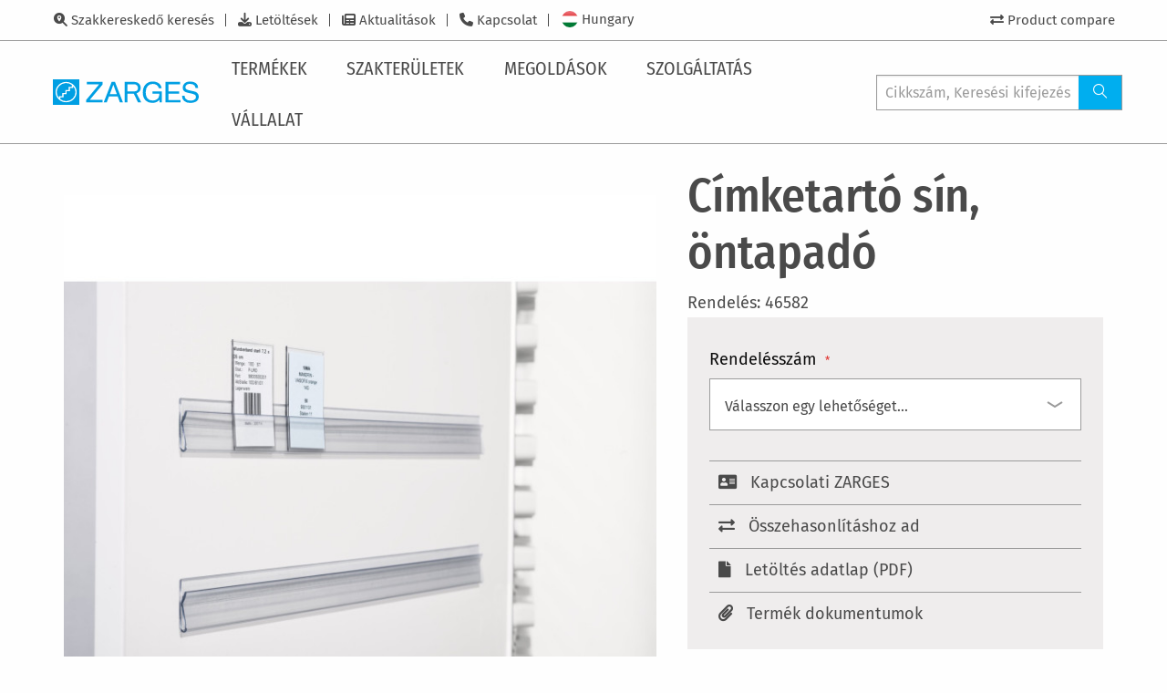

--- FILE ---
content_type: text/html; charset=UTF-8
request_url: https://www.zarges.com/hu/termekek/cimketarto-sin-oentapado/cimketarto-sin-oentapado-46582
body_size: 19602
content:
<!doctype html>
<html lang="hu">
    <head prefix="og: http://ogp.me/ns# fb: http://ogp.me/ns/fb# product: http://ogp.me/ns/product#">
        <script>
    var LOCALE = 'hu\u002DHU';
    var BASE_URL = 'https\u003A\u002F\u002Fwww.zarges.com\u002Fhu\u002Ftermekek\u002F';
    var require = {
        'baseUrl': 'https\u003A\u002F\u002Fwww.zarges.com\u002Fstatic\u002Fversion1768483380\u002Ffrontend\u002FZarges\u002Fdefault\u002Fhu_HU'
    };</script>        <meta charset="utf-8"/>
<meta name="title" content="Címketartó sín, öntapadó | Cimketartók | ZARGES - újítások alumínium"/>
<meta name="description" content="Címketartó sín, öntapadó által ZARGES ✔ innovatív alumínium megoldások ✔ német minőség, több mint 80 éve ✔ Az ingyenes szolgáltatás és tanácsadás ✔ Írjon nekünk ma"/>
<meta name="keywords" content="Címketartó sín, öntapadó"/>
<meta name="robots" content="INDEX,FOLLOW"/>
<meta name="viewport" content="width=device-width, initial-scale=1"/>
<meta name="format-detection" content="telephone=no"/>
<title>Címketartó sín, öntapadó | Cimketartók | ZARGES - újítások alumínium</title>
<link  rel="stylesheet" type="text/css"  media="all" href="https://www.zarges.com/static/version1768483380/frontend/Zarges/default/hu_HU/mage/calendar.css" />
<link  rel="stylesheet" type="text/css"  media="all" href="https://www.zarges.com/static/version1768483380/frontend/Zarges/default/hu_HU/css/styles-m.css" />
<link  rel="stylesheet" type="text/css"  media="all" href="https://www.zarges.com/static/version1768483380/frontend/Zarges/default/hu_HU/mage/gallery/gallery.css" />
<link  rel="stylesheet" type="text/css"  media="all" href="https://www.zarges.com/static/version1768483380/frontend/Zarges/default/hu_HU/Mollie_Payment/css/styles.css" />
<link  rel="stylesheet" type="text/css"  media="screen and (min-width: 768px)" href="https://www.zarges.com/static/version1768483380/frontend/Zarges/default/hu_HU/css/styles-l.css" />
<link  rel="stylesheet" type="text/css"  media="print" href="https://www.zarges.com/static/version1768483380/frontend/Zarges/default/hu_HU/css/print.css" />
<link  rel="stylesheet" type="text/css"  media="all" href="https://www.zarges.com/static/version1768483380/frontend/Zarges/default/hu_HU/css/styles-zarges.css" />
<script  type="text/javascript"  src="https://www.zarges.com/static/version1768483380/frontend/Zarges/default/hu_HU/requirejs/require.min.js"></script>
<script  type="text/javascript"  src="https://www.zarges.com/static/version1768483380/frontend/Zarges/default/hu_HU/requirejs-min-resolver.min.js"></script>
<script  type="text/javascript"  src="https://www.zarges.com/static/version1768483380/frontend/Zarges/default/hu_HU/mage/requirejs/mixins.min.js"></script>
<script  type="text/javascript"  src="https://www.zarges.com/static/version1768483380/frontend/Zarges/default/hu_HU/requirejs-config.min.js"></script>
<script  type="text/javascript"  src="https://www.zarges.com/static/version1768483380/frontend/Zarges/default/hu_HU/Smile_ElasticsuiteTracker/js/tracking.min.js"></script>
<script  type="text/javascript"  src="https://www.zarges.com/static/version1768483380/frontend/Zarges/default/hu_HU/Zarges_DeepLinkConfigurableProductOptions/js/deeplink.min.js"></script>
<link rel="preload" as="font" crossorigin="anonymous" href="https://www.zarges.com/static/version1768483380/frontend/Zarges/default/hu_HU/fonts/iconfont/iconfont.woff" />
<link rel="preload" as="font" crossorigin="anonymous" href="https://www.zarges.com/static/version1768483380/frontend/Zarges/default/hu_HU/fonts/opensans/light/opensans-300.woff2" />
<link rel="preload" as="font" crossorigin="anonymous" href="https://www.zarges.com/static/version1768483380/frontend/Zarges/default/hu_HU/fonts/opensans/regular/opensans-400.woff2" />
<link rel="preload" as="font" crossorigin="anonymous" href="https://www.zarges.com/static/version1768483380/frontend/Zarges/default/hu_HU/fonts/opensans/semibold/opensans-600.woff2" />
<link rel="preload" as="font" crossorigin="anonymous" href="https://www.zarges.com/static/version1768483380/frontend/Zarges/default/hu_HU/fonts/opensans/bold/opensans-700.woff2" />
<link rel="preload" as="font" crossorigin="anonymous" href="https://www.zarges.com/static/version1768483380/frontend/Zarges/default/hu_HU/fonts/Luma-Icons.woff2" />
<link rel="preload" as="font" crossorigin="anonymous" href="https://www.zarges.com/static/version1768483380/frontend/Zarges/default/hu_HU/fonts/firasans/fira-sans-v11-latin_cyrillic-300.woff2" />
<link rel="preload" as="font" crossorigin="anonymous" href="https://www.zarges.com/static/version1768483380/frontend/Zarges/default/hu_HU/fonts/firasans/fira-sans-v11-latin_cyrillic-500.woff2" />
<link rel="preload" as="font" crossorigin="anonymous" href="https://www.zarges.com/static/version1768483380/frontend/Zarges/default/hu_HU/fonts/firasans/fira-sans-v11-latin_cyrillic-regular.woff2" />
<link rel="preload" as="font" crossorigin="anonymous" href="https://www.zarges.com/static/version1768483380/frontend/Zarges/default/hu_HU/fonts/firasanscondensed/fira-sans-condensed-v5-latin_cyrillic-300.woff2" />
<link rel="preload" as="font" crossorigin="anonymous" href="https://www.zarges.com/static/version1768483380/frontend/Zarges/default/hu_HU/fonts/firasanscondensed/fira-sans-condensed-v5-latin_cyrillic-500.woff2" />
<link rel="preload" as="font" crossorigin="anonymous" href="https://www.zarges.com/static/version1768483380/frontend/Zarges/default/hu_HU/fonts/firasanscondensed/fira-sans-condensed-v5-latin_cyrillic-regular.woff2" />
<link rel="preload" as="font" crossorigin="anonymous" href="https://www.zarges.com/static/version1768483380/frontend/Zarges/default/hu_HU/fonts/fontawesome/fa-solid-900.woff2" />
<link  rel="canonical" href="https://www.zarges.com/hu/termekek/cimketarto-sin-oentapado" />
<link  rel="icon" type="image/x-icon" href="https://www.zarges.com/media/favicon/default/favicon-192x192.png" />
<link  rel="shortcut icon" type="image/x-icon" href="https://www.zarges.com/media/favicon/default/favicon-192x192.png" />
            <script type="text/x-magento-init">
        {
            "*": {
                "Magento_PageCache/js/form-key-provider": {
                    "isPaginationCacheEnabled":
                        0                }
            }
        }
    </script>
            <!-- GOOGLE TAG MANAGER -->
            <script type="text/x-magento-init">
            {
                "*": {
                    "Magento_GoogleTagManager/js/google-tag-manager": {
                        "isCookieRestrictionModeEnabled": 0,
                        "currentWebsite": 8,
                        "cookieName": "user_allowed_save_cookie",
                        "gtmAccountId": "GTM\u002DNPGSMLS",
                        "storeCurrencyCode": "HUF",
                        "ordersData": []                    }
                }
            }
            </script>
            <!-- END GOOGLE TAG MANAGER -->
            
<meta property="og:type" content="product" />
<meta property="og:title" content="C&#xED;mketart&#xF3;&#x20;s&#xED;n,&#x20;&#xF6;ntapad&#xF3;" />
<meta property="og:image" content="https://www.zarges.com/media/catalog/product/z/a/zarges_46582_prod_tech_st_28.jpg?width=265&amp;height=265&amp;store=hu_hu&amp;image-type=image" />
<meta property="og:description" content="" />
<meta property="og:url" content="https://www.zarges.com/hu/termekek/cimketarto-sin-oentapado" />
<link rel="alternate" hreflang="da-DK" href="https://www.zarges.com/dk/produkter/etiketliste-selvklaebende" />
<link rel="alternate" hreflang="x-default" href="https://www.zarges.com/en/products/label-strip-self-adhesive" />
<link rel="alternate" hreflang="de-AT" href="https://www.zarges.com/at/produkte/etikettenleiste-selbstklebend" />
<link rel="alternate" hreflang="cs-CZ" href="https://www.zarges.com/cz/produkty/lista-na-etikety-samolepici" />
<link rel="alternate" hreflang="fr-FR" href="https://www.zarges.com/fr/produits/support-detiquette-autocollant" />
<link rel="alternate" hreflang="de-DE" href="https://www.zarges.com/de/produkte/etikettenleiste-selbstklebend" />
<link rel="alternate" hreflang="hu-HU" href="https://www.zarges.com/hu/termekek/cimketarto-sin-oentapado" />
<link rel="alternate" hreflang="it-IT" href="https://www.zarges.com/it/prodotti/cornice-per-etichette-autoadesiva" />
<link rel="alternate" hreflang="pl-PL" href="https://www.zarges.com/pl/produkty/listwa-do-etykiet-samoprzylepna" />
<link rel="alternate" hreflang="fr-CH" href="https://www.zarges.com/ch-fr/produits/support-detiquette-autocollant" />
<link rel="alternate" hreflang="de-CH" href="https://www.zarges.com/ch-de/produkte/etikettenleiste-selbstklebend" />
<link rel="alternate" hreflang="it-CH" href="https://www.zarges.com/ch-it/prodotti/cornice-per-etichette-autoadesiva" />
<link rel="alternate" hreflang="es-ES" href="https://www.zarges.com/es/productos/liston-para-etiquetas-autoadhesivo" />
<link rel="alternate" hreflang="sv-SE" href="https://www.zarges.com/se/produkter/etikettlist-sjaelvklistrande" />
<link rel="alternate" hreflang="tr-TR" href="https://www.zarges.com/tr/ueruenler/etiket-citasi-kendinden-yapiskanli" />
<link rel="alternate" hreflang="en-GB" href="https://www.zarges.com/uk/products/label-strip-self-adhesive" />
<link rel="alternate" hreflang="fi-FI" href="https://www.zarges.com/fi/tuotteet/etikettilista-itsekiinnittyvae" />
    </head>
    <body data-container="body"
          data-mage-init='{"loaderAjax": {}, "loader": { "icon": "https://www.zarges.com/static/version1768483380/frontend/Zarges/default/hu_HU/images/loader-2.gif"}}'
        id="html-body" class="page-product-configurable catalog-product-view product-cimketarto-sin-oentapado categorypath-egeszseguegyi-egeszseguegyi-modulrendszer-cimketartok category-cimketartok page-layout-1column">
        
<script type="text/x-magento-init">
    {
        "*": {
            "Magento_PageBuilder/js/widget-initializer": {
                "config": {"[data-content-type=\"slider\"][data-appearance=\"default\"]":{"Magento_PageBuilder\/js\/content-type\/slider\/appearance\/default\/widget":false},"[data-content-type=\"map\"]":{"Magento_PageBuilder\/js\/content-type\/map\/appearance\/default\/widget":false},"[data-content-type=\"row\"]":{"Magento_PageBuilder\/js\/content-type\/row\/appearance\/default\/widget":false},"[data-content-type=\"tabs\"]":{"Magento_PageBuilder\/js\/content-type\/tabs\/appearance\/default\/widget":false},"[data-content-type=\"slide\"]":{"Magento_PageBuilder\/js\/content-type\/slide\/appearance\/default\/widget":{"buttonSelector":".pagebuilder-slide-button","showOverlay":"hover","dataRole":"slide"}},"[data-content-type=\"banner\"]":{"Magento_PageBuilder\/js\/content-type\/banner\/appearance\/default\/widget":{"buttonSelector":".pagebuilder-banner-button","showOverlay":"hover","dataRole":"banner"}},"[data-content-type=\"buttons\"]":{"Magento_PageBuilder\/js\/content-type\/buttons\/appearance\/inline\/widget":false},"[data-content-type=\"products\"][data-appearance=\"carousel\"]":{"Magento_PageBuilder\/js\/content-type\/products\/appearance\/carousel\/widget":false}},
                "breakpoints": {"desktop":{"label":"Desktop","stage":true,"default":true,"class":"desktop-switcher","icon":"Magento_PageBuilder::css\/images\/switcher\/switcher-desktop.svg","conditions":{"min-width":"1024px"},"options":{"products":{"default":{"slidesToShow":"5"}}}},"tablet":{"conditions":{"max-width":"1024px","min-width":"768px"},"options":{"products":{"default":{"slidesToShow":"4"},"continuous":{"slidesToShow":"3"}}}},"mobile":{"label":"Mobile","stage":true,"class":"mobile-switcher","icon":"Magento_PageBuilder::css\/images\/switcher\/switcher-mobile.svg","media":"only screen and (max-width: 768px)","conditions":{"max-width":"768px","min-width":"640px"},"options":{"products":{"default":{"slidesToShow":"3"}}}},"mobile-small":{"conditions":{"max-width":"640px"},"options":{"products":{"default":{"slidesToShow":"2"},"continuous":{"slidesToShow":"1"}}}}}            }
        }
    }
</script>

<div class="cookie-status-message" id="cookie-status">
    The store will not work correctly when cookies are disabled.</div>
<script type="text&#x2F;javascript">document.querySelector("#cookie-status").style.display = "none";</script>
<script type="text/x-magento-init">
    {
        "*": {
            "cookieStatus": {}
        }
    }
</script>

<script type="text/x-magento-init">
    {
        "*": {
            "mage/cookies": {
                "expires": null,
                "path": "\u002Fhu\u002Ftermekek\u002F",
                "domain": ".zarges.com",
                "secure": true,
                "lifetime": "86400"
            }
        }
    }
</script>
    <noscript>
        <div class="message global noscript">
            <div class="content">
                <p>
                    <strong>Úgy tűnik a JavaScript ki van kapcsolva a böngésződben.</strong>
                    <span>
                        A legjobb élményhez az oldalunkon, győződjön meg róla, hogy a JavaScript be van kapcsolva a böngészőjében.                    </span>
                </p>
            </div>
        </div>
    </noscript>
<script>    require.config({
        map: {
            '*': {
                wysiwygAdapter: 'mage/adminhtml/wysiwyg/tiny_mce/tinymceAdapter'
            }
        }
    });</script>
<script>
    window.cookiesConfig = window.cookiesConfig || {};
    window.cookiesConfig.secure = true;
</script>    <!-- GOOGLE TAG MANAGER -->
    <noscript>
        <iframe src="https://www.googletagmanager.com/ns.html?id=GTM-NPGSMLS"
                height="0" width="0" style="display:none;visibility:hidden"></iframe>
    </noscript>
    <!-- END GOOGLE TAG MANAGER -->

<script type="text/x-magento-init">
    {
        "*": {
            "Magento_GoogleTagManager/js/google-tag-manager-cart": {
                "blockNames": ["category.products.list","product.info.upsell","catalog.product.related","checkout.cart.crosssell","search_result_list"],
                "cookieAddToCart": "add_to_cart",
                "cookieRemoveFromCart":
                    "remove_from_cart",
                "advancedAddToCart": "add_to_cart_advanced"
            }
        }
    }
</script>
<script>    require.config({
        paths: {
            googleMaps: 'https\u003A\u002F\u002Fmaps.googleapis.com\u002Fmaps\u002Fapi\u002Fjs\u003Fv\u003D3\u0026key\u003D'
        },
        config: {
            'Magento_PageBuilder/js/utils/map': {
                style: '',
            },
            'Magento_PageBuilder/js/content-type/map/preview': {
                apiKey: '',
                apiKeyErrorMessage: 'You\u0020must\u0020provide\u0020a\u0020valid\u0020\u003Ca\u0020href\u003D\u0027https\u003A\u002F\u002Fwww.zarges.com\u002Fhu\u002Ftermekek\u002Fadminhtml\u002Fsystem_config\u002Fedit\u002Fsection\u002Fcms\u002F\u0023cms_pagebuilder\u0027\u0020target\u003D\u0027_blank\u0027\u003EGoogle\u0020Maps\u0020API\u0020key\u003C\u002Fa\u003E\u0020to\u0020use\u0020a\u0020map.'
            },
            'Magento_PageBuilder/js/form/element/map': {
                apiKey: '',
                apiKeyErrorMessage: 'You\u0020must\u0020provide\u0020a\u0020valid\u0020\u003Ca\u0020href\u003D\u0027https\u003A\u002F\u002Fwww.zarges.com\u002Fhu\u002Ftermekek\u002Fadminhtml\u002Fsystem_config\u002Fedit\u002Fsection\u002Fcms\u002F\u0023cms_pagebuilder\u0027\u0020target\u003D\u0027_blank\u0027\u003EGoogle\u0020Maps\u0020API\u0020key\u003C\u002Fa\u003E\u0020to\u0020use\u0020a\u0020map.'
            },
        }
    });</script><script>
    require.config({
        shim: {
            'Magento_PageBuilder/js/utils/map': {
                deps: ['googleMaps']
            }
        }
    });</script><div class="page-wrapper"><div class="zarges-external-styles"><header id="pageHeader">
    <div id="navigations" class="off-canvas position-left" data-off-canvas>
        <div id="mobileOffCanvasArea">
            <div id="topBar">
                <div class="inner">
                    <div class="metaNav">
                        <!-- 
 -->
                        <ul class="menu">
    
        <li id="metanav1764">
            <a href="/hu/szakkereskedo-kereses/">Szakkereskedő keresés</a>
        </li>
    
        <li id="metanav1763">
            <a href="/hu/letoeltesek/">Letöltések</a>
        </li>
    
        <li id="metanav1761">
            <a href="/hu/aktualitasok/">Aktualitások</a>
        </li>
    
        <li id="metanav1759">
            <a href="/hu/kapcsolat/">Kapcsolat</a>
        </li>
    
</ul>

                        
                        <div class="navbar-languages">
	<a href="#languageSelection">
		
			
		
			
		
			
		
			
		
			
		
			
		
			
		
			
				<div id="flagFor23" class="flag-rounded"></div>
				<div class="flag_label">Hungary</div>
			
		
			
		
			
		
			
		
			
		
			
		
			
		
			
		
			
		
			
		
	</a>
</div>

                    </div>
                    <div class="userInteractions">
    <ul class="menu">
        <li id="navProductCompare">
            <a href="/hu/termekek/catalog/product_compare">
                <i class="fas fa-exchange-alt"></i>
                <span class="badge primary">0</span>
                <span class="show-for-large">Product compare</span>
            </a>
        </li>
        
    </ul>
</div>

                </div>
            

<script type="text/x-magento-init">
    {
        ".userInteractions": {
            "Zarges_HeaderFooter/js/user-interaction": {"isLoggedIn":false,"controlsElement":".userInteractions","login":{"customerElement":"#navSignedIn","guestElement":"#navNotSignedIn","customerInfoElement":"#navSignedIn a:first .show-for-large"},"cart":{"countElement":"#navCart .badge"},"compare":{"compareElement":"#navProductCompare"}}        }
    }
</script>
</div>
            <div id="bottomBar">
                <div class="inner">
                    <a class="brandLogo" href="/hu/">
                        <svg id="Ebene_1" data-name="Ebene 1" xmlns="http://www.w3.org/2000/svg" viewbox="0 0 336.53 61.03"><defs><style>.cls-1{fill:#009fe3;}</style></defs><polygon class="cls-1" points="76.63 49.59 106.89 11.74 78.51 11.74 78.51 6.19 114.85 6.19 114.85 12.17 84.92 49.26 114.85 49.26 114.85 54.94 76.63 54.94 76.63 49.59 76.63 49.59"></polygon><path class="cls-1" d="M1033.08,517.91q7.23,3.8,8.85,13.31h-6.5a11.8,11.8,0,0,0-4.92-7.73,16.87,16.87,0,0,0-9.42-2.44,14.79,14.79,0,0,0-11.36,5.05q-4.59,5.05-4.59,15.06,0,8.65,3.8,14.11t12.38,5.41a15.81,15.81,0,0,0,10.87-3.79c2.88-2.56,4.43-6.71,4.43-12.64h-15.57v-5.51h21.39v26.2h-5.52V558.8a24.76,24.76,0,0,1-5.91,5.09,22.14,22.14,0,0,1-11,2.44,21.43,21.43,0,0,1-14.83-5.58q-6.78-7-6.77-19.22t6.6-19.39q6.29-6.87,16.26-6.87a24.93,24.93,0,0,1,11.82,2.64Z" transform="translate(-791 -510)"></path><polygon class="cls-1" points="260.02 6.19 293.65 6.19 293.65 11.74 266.43 11.74 266.43 28.74 291.42 28.74 291.42 34.25 266.43 34.25 266.43 49.45 294.5 49.45 294.5 54.94 260.02 54.94 260.02 6.19 260.02 6.19"></polygon><path class="cls-1" d="M1095,549.39a13.17,13.17,0,0,0,2,6.7q3.27,4.83,11.53,4.83a20.58,20.58,0,0,0,6.74-1.06q5.87-2.05,5.87-7.34,0-4-2.47-5.64a25.28,25.28,0,0,0-7.86-2.88l-6.58-1.48q-6.43-1.46-9.11-3.21-4.63-3-4.63-9.08a14,14,0,0,1,4.53-10.74c3-2.79,7.29-4.19,12.81-4.19a22.07,22.07,0,0,1,13,3.7q5.35,3.66,5.35,11.76h-6.17a12.15,12.15,0,0,0-2.12-6q-3-3.79-10.2-3.8c-3.88,0-6.67.82-8.36,2.44a7.66,7.66,0,0,0-2.55,5.69,5.55,5.55,0,0,0,3,5.21q1.95,1.06,8.82,2.65l6.8,1.55a20.93,20.93,0,0,1,7.6,3.07q4.62,3.4,4.62,9.88,0,8.06-5.88,11.53a26.16,26.16,0,0,1-13.61,3.46q-9,0-14.17-4.62t-5-12.45Z" transform="translate(-791 -510)"></path><path class="cls-1" d="M938.48,545.24l-8-22.33-8,22.33Zm-30.17,19.7,18.28-48.75h7.72l18.28,48.75h-7l-5.07-14.1h-20.1l-5.07,14.1Z" transform="translate(-791 -510)"></path><path class="cls-1" d="M985.19,543c-.3.12-.67.26-1.1.41l10.64,21.58h-7.36l-9.61-20.69H963v20.69h-6.41V516.19h22.23c8.11,0,14.81,5.55,14.81,14a14.06,14.06,0,0,1-7.48,12.33,8.87,8.87,0,0,1-.91.42Zm1.95-14.21a7.85,7.85,0,0,0-5.3-6.34,8.54,8.54,0,0,0-2.59-.55H963v16.92h15.82a8.46,8.46,0,0,0,8.52-8.46,8.09,8.09,0,0,0-.15-1.56Z" transform="translate(-791 -510)"></path><path class="cls-1" d="M821.51,516.19a24.32,24.32,0,1,0,24.32,24.32,24.32,24.32,0,0,0-24.32-24.32ZM791,510h61v61H791V510Zm46.6,16.15a21.57,21.57,0,0,1-29.46,31.29v-4.19h7.33V545.6h7.29v-7.36h7.46v-7.49h7.38v-4.59Zm-32.21,28.69a21.57,21.57,0,0,1,29.46-31.28V528h-7.39v7.51H820v7.37h-7.29v7.64h-7.32v4.34Z" transform="translate(-791 -510)"></path></svg>
                       
                    </a>
                    <nav id="mainNav">
                        <div id="mobileMenuTitle">
                            <span>Menu</span>
                        </div>
                        <ul class="vertical xlarge-horizontal menu" data-responsive-menu="drilldown xlarge-dropdown" data-auto-height="true" data-back-button='&lt;li class="js-drilldown-back"&gt;&lt;a tabindex="0"&gt;Zurück&lt;/a&gt;&lt;/li&gt;'>

    
        
                <li class="hasSub">
                    <a href="/hu/termekek/">
                        <span>Termékek</span>
                        
                            
                        
                        <i class="icon-angle-right-solid"></i>
                    </a>
                    <ul class="menu vertical">
                        
    
    
        
                <li class="hasSub">

                    <a href="/hu/termekek/letrak/">
                        <span>Létrák</span>
                        
                        <i class="icon-angle-right-solid"></i></a>
                    <ul class="menu vertical">
                        
    
        <li class="parentLink"><a href="/hu/termekek/letrak/"><span>Összes</span></a></li>
    
    
        
                <li><a href="/hu/termekek/letrak/lepcsok-es-dobogok/">
                    <span>Lépcsők és dobogók</span>
                    
                </a></li>
            

    
        
                <li><a href="/hu/termekek/letrak/letrak/">
                    <span>Létrák</span>
                    
                </a></li>
            

    
        
                <li><a href="/hu/termekek/letrak/zap-zarges-munkadobogok/">
                    <span>ZAP – ZARGES munkadobogók</span>
                    
                </a></li>
            

    
        
                <li><a href="/hu/termekek/letrak/gurulos-dobogos-lepcsok/">
                    <span>Gurulós dobogós lépcsők</span>
                    
                </a></li>
            

    
        
                <li><a href="/hu/termekek/letrak/guruloallvanyok/">
                    <span>Gurulóállványok</span>
                    
                </a></li>
            

    
        
                <li><a href="/hu/termekek/letrak/tuzletrak/">
                    <span>Tűzlétrák</span>
                    
                </a></li>
            

    
        
                <li><a href="/hu/termekek/letrak/aknatechnika/">
                    <span>Aknatechnika</span>
                    
                </a></li>
            

    


                    </ul>
                </li>
            

    
        
                <li class="hasSub">

                    <a href="/hu/termekek/logisztikai-termekek/">
                        <span>Logisztikai termékek</span>
                        
                        <i class="icon-angle-right-solid"></i></a>
                    <ul class="menu vertical">
                        
    
        <li class="parentLink"><a href="/hu/termekek/logisztikai-termekek/"><span>Összes</span></a></li>
    
    
        
                <li><a href="/hu/termekek/logisztikai-termekek/dobozok/">
                    <span>Dobozok</span>
                    
                </a></li>
            

    
        
                <li><a href="/hu/termekek/logisztikai-termekek/kofferek/">
                    <span>Kofferek</span>
                    
                </a></li>
            

    
        
                <li><a href="/hu/termekek/logisztikai-termekek/dobozok-1/">
                    <span>Dobozok</span>
                    
                </a></li>
            

    
        
                <li><a href="/hu/termekek/logisztikai-termekek/mitraset-19-haz/">
                    <span>Mitraset 19" ház</span>
                    
                </a></li>
            

    
        
                <li><a href="/hu/termekek/logisztikai-termekek/raklapok/">
                    <span>Raklapok</span>
                    
                </a></li>
            

    
        
                <li><a href="/hu/termekek/logisztikai-termekek/kocsik/">
                    <span>Kocsik</span>
                    
                </a></li>
            

    
        
                <li><a href="/hu/termekek/logisztikai-termekek/alkatresz/">
                    <span>Alkatrész</span>
                    
                </a></li>
            

    
        
                <li><a href="/hu/termekek/logisztikai-termekek/alkatreszek-dobozokhoz/">
                    <span>Alkatrészek dobozokhoz</span>
                    
                </a></li>
            

    
        
                <li><a href="/hu/termekek/logisztikai-termekek/alkatreszek-dobozokhoz/">
                    <span>Alkatrészek dobozokhoz</span>
                    
                </a></li>
            

    


                    </ul>
                </li>
            

    
        
                <li class="hasSub">

                    <a href="/hu/termekek/egeszseguegyi/">
                        <span>Egészségügyi</span>
                        
                        <i class="icon-angle-right-solid"></i></a>
                    <ul class="menu vertical">
                        
    
        <li class="parentLink"><a href="/hu/termekek/egeszseguegyi/"><span>Összes</span></a></li>
    
    
        
                <li><a href="/hu/termekek/egeszseguegyi/egeszseguegyi-modulrendszer/">
                    <span>Egészségügyi modulrendszer</span>
                    
                </a></li>
            

    
        
                <li><a href="/hu/termekek/egeszseguegyi/polcrendszer/">
                    <span>Polcrendszer</span>
                    
                </a></li>
            

    
        
                <li><a href="/hu/termekek/egeszseguegyi/mobil-szervezes/">
                    <span>Mobil szervezés</span>
                    
                </a></li>
            

    
        
                <li><a href="/hu/termekek/egeszseguegyi/szallitas/">
                    <span>Szállítás</span>
                    
                </a></li>
            

    
        
                <li><a href="/hu/termekek/egeszseguegyi/ellatas-es-artalmatlanitas/">
                    <span>Ellátás és ártalmatlanítás</span>
                    
                </a></li>
            

    
        
                <li><a href="/hu/termekek/egeszseguegyi/alkatresz/">
                    <span>Alkatrész</span>
                    
                </a></li>
            

    


                    </ul>
                </li>
            

    


                        
    
        <li class="navTeaser">
            <div>
                <a href="/hu/megoldasok/digitalis-eszkoezoek/selector/">
                    <figure>
                        <img src="https://www.zarges.com/fileadmin/_processed_/4/4/csm_Header_Selector_ZARGES_Leiterfinder_15e14711f2.png" width="230" height="230" alt="Bildschirmaufnahme Leiternfinder" title="Csak keresse meg a megfelelő létra: ZARGES Selector">
                        <figcaption>Csak keresse meg a megfelelő létra: ZARGES Selector</figcaption>
                    </figure>
                </a>
            </div>
            <div>
                
                    <a href="/hu/termekek/k-470-akku-safe-univerzalis-40583/">
                        <figure>
                            <img src="https://www.zarges.com/fileadmin/_processed_/d/c/csm_ZARGES_40583_PROD_TECH_ST_01_50_2b0d037656.jpg" width="230" height="230" alt="" title="Új: K 470 - Akku Safe univerzális">
                            <figcaption>Új: K 470 - Akku Safe univerzális</figcaption>
                        </figure>
                    </a>
                
            </div>
        </li>
    

                    </ul>
                </li>
            

    
        
                <li class="hasSub">
                    <a href="/hu/szakterueletek/">
                        <span>Szakterületek</span>
                        
                        <i class="icon-angle-right-solid"></i>
                    </a>
                    <ul class="menu vertical">
                        
    
    
        
                <li class="hasSub">

                    <a href="/hu/szakterueletek/ipar-es-berendezesek-epitese/">
                        <span>Ipar és berendezések építése</span>
                        
                        <i class="icon-angle-right-solid"></i></a>
                    <ul class="menu vertical">
                        
    
        <li class="parentLink"><a href="/hu/szakterueletek/ipar-es-berendezesek-epitese/"><span>Összes</span></a></li>
    
    
        
                <li><a href="/hu/szakterueletek/ipar-es-berendezesek-epitese/">
                    <span>Mászóeszközök professzionális alkalmazáshoz</span>
                    
                </a></li>
            

    
        
                <li><a href="/hu/megoldasok/digitalis-alkalmazasok/konfiguratorok/">
                    <span>Konfigurátor rögzített létrák, lépcsők és áthidalók számára</span>
                    
                </a></li>
            

    
        
                <li><a href="/hu/kapcsolat/">
                    <span>Kapcsolat</span>
                    
                </a></li>
            

    


                    </ul>
                </li>
            

    
        
                <li class="hasSub">

                    <a href="/hu/szakterueletek/szakipar/">
                        <span>Szakipar</span>
                        
                        <i class="icon-angle-right-solid"></i></a>
                    <ul class="menu vertical">
                        
    
        <li class="parentLink"><a href="/hu/szakterueletek/szakipar/"><span>Összes</span></a></li>
    
    
        
                <li><a href="/hu/szakterueletek/szakipar/">
                    <span>Létrák, állványok és ládák szakiparosok számára és az építkezésekhez</span>
                    
                </a></li>
            

    
        
                <li><a href="/hu/letoeltesek/">
                    <span>Kézműves katalógus letöltése</span>
                    
                </a></li>
            

    
        
                <li><a href="/hu/kapcsolat/">
                    <span>Kapcsolat</span>
                    
                </a></li>
            

    


                    </ul>
                </li>
            

    
        
                <li class="hasSub">

                    <a href="/hu/szakterueletek/legi-koezlekedes/">
                        <span>Légi közlekedés</span>
                        
                        <i class="icon-angle-right-solid"></i></a>
                    <ul class="menu vertical">
                        
    
        <li class="parentLink"><a href="/hu/szakterueletek/legi-koezlekedes/"><span>Összes</span></a></li>
    
    
        
                <li><a href="/hu/szakterueletek/legi-koezlekedes/">
                    <span>Különleges megoldások a légi közlekedés számára</span>
                    
                </a></li>
            

    
        
                <li><a href="/hu/szakterueletek/legi-koezlekedes/konfigurator-lepcsokhoez-es-dobogokhoz/">
                    <span>Konfigurátor lépcsőkhöz és dobogókhoz</span>
                    
                </a></li>
            

    
        
                <li><a href="/hu/letoeltesek/">
                    <span>Különleges megoldások a légi közlekedés számára" brosúra</span>
                    
                </a></li>
            

    
        
                <li><a href="/hu/kapcsolat/">
                    <span>Kapcsolat</span>
                    
                </a></li>
            

    


                    </ul>
                </li>
            

    
        
                <li class="hasSub">

                    <a href="/hu/szakterueletek/koetoettpalyas-jarmuvek-es-haszongepjarmuvek/">
                        <span>Kötöttpályás járművek és haszongépjárművek</span>
                        
                        <i class="icon-angle-right-solid"></i></a>
                    <ul class="menu vertical">
                        
    
        <li class="parentLink"><a href="/hu/szakterueletek/koetoettpalyas-jarmuvek-es-haszongepjarmuvek/"><span>Összes</span></a></li>
    
    
        
                <li><a href="/hu/szakterueletek/koetoettpalyas-jarmuvek-es-haszongepjarmuvek/">
                    <span>Feljárók kötöttpályás járművek számára</span>
                    
                </a></li>
            

    
        
                <li><a href="/hu/letoeltesek/">
                    <span>Speciális megoldások vasúti járművekhez és buszokhoz" brosúra</span>
                    
                </a></li>
            

    
        
                <li><a href="/hu/kapcsolat/">
                    <span>Kapcsolat</span>
                    
                </a></li>
            

    


                    </ul>
                </li>
            

    
        
                <li class="hasSub">

                    <a href="/hu/szakterueletek/haszongepjarmuvek-es-buszok-szamara/">
                        <span>Haszongépjárművek és buszok számára</span>
                        
                        <i class="icon-angle-right-solid"></i></a>
                    <ul class="menu vertical">
                        
    
        <li class="parentLink"><a href="/hu/szakterueletek/haszongepjarmuvek-es-buszok-szamara/"><span>Összes</span></a></li>
    
    
        
                <li><a href="/hu/szakterueletek/haszongepjarmuvek-es-buszok-szamara/">
                    <span>Feljárási megoldások haszongépjárművek és buszok számára</span>
                    
                </a></li>
            

    
        
                <li><a href="/hu/kapcsolat/">
                    <span>Kapcsolat</span>
                    
                </a></li>
            

    


                    </ul>
                </li>
            

    
        
                <li class="hasSub">

                    <a href="/hu/szakterueletek/medical/">
                        <span>Medical</span>
                        
                        <i class="icon-angle-right-solid"></i></a>
                    <ul class="menu vertical">
                        
    
        <li class="parentLink"><a href="/hu/szakterueletek/medical/"><span>Összes</span></a></li>
    
    
        
                <li><a href="/hu/szakterueletek/medical/">
                    <span>Rendszerek és megoldások kórházak számára</span>
                    
                </a></li>
            

    
        
                <li><a href="/hu/szakterueletek/medical/ellatas-es-artalmatlanitas/">
                    <span>Ellátás és ártalmatlanítás</span>
                    
                </a></li>
            

    
        
                <li><a href="/hu/szakterueletek/medical/szallitorendszerek/">
                    <span>Szállítórendszerek</span>
                    
                </a></li>
            

    
        
                <li><a href="/hu/szakterueletek/medical/mozgathato-szervezokocsi/">
                    <span>Mozgatható szervezőkocsi</span>
                    
                </a></li>
            

    
        
                <li><a href="/hu/szakterueletek/medical/tarolasi-rendszerek/">
                    <span>Tárolási rendszerek</span>
                    
                </a></li>
            

    
        
                <li><a href="/hu/kapcsolat/">
                    <span>Kapcsolat</span>
                    
                </a></li>
            

    


                    </ul>
                </li>
            

    
        
                <li class="hasSub">

                    <a href="/hu/szakterueletek/haditechnika-rendorseg/">
                        <span>Haditechnika, rendőrség</span>
                        
                        <i class="icon-angle-right-solid"></i></a>
                    <ul class="menu vertical">
                        
    
        <li class="parentLink"><a href="/hu/szakterueletek/haditechnika-rendorseg/"><span>Összes</span></a></li>
    
    
        
                <li><a href="/hu/szakterueletek/haditechnika-rendorseg/">
                    <span>Minőség a különleges igények kielégítésére</span>
                    
                </a></li>
            

    
        
                <li><a href="/hu/szakterueletek/haditechnika-rendorseg/19-colos-mitraset-haz/">
                    <span>19 colos Mitraset ház</span>
                    
                </a></li>
            

    
        
                <li><a href="/hu/szakterueletek/haditechnika-rendorseg/specialis-tarolorendszerek/">
                    <span>Speciális tárolórendszerek</span>
                    
                </a></li>
            

    
        
                <li><a href="/hu/szakterueletek/haditechnika-rendorseg/dobozok-es-kofferek/">
                    <span>Dobozok és kofferek</span>
                    
                </a></li>
            

    
        
                <li><a href="/hu/szakterueletek/haditechnika-rendorseg/maszoeszkoezoek/">
                    <span>Mászóeszközök</span>
                    
                </a></li>
            

    
        
                <li><a href="/hu/kapcsolat/">
                    <span>Kapcsolat</span>
                    
                </a></li>
            

    


                    </ul>
                </li>
            

    


                        
    
        <li class="navTeaser">
            <div>
                <a href="/hu/szakterueletek/ipar-es-berendezesek-epitese/">
                    <figure>
                        <img src="https://www.zarges.com/fileadmin/_processed_/2/f/csm_Industrie_3_fe29dd77ef.jpg" width="230" height="231" alt="Eine fahrbare Podesttreppe im Einsatz an einem Tanklastwagen" title="Ipar és berendezések építése">
                        <figcaption>Ipar és berendezések építése</figcaption>
                    </figure>
                </a>
            </div>
            <div>
                
                    <a href="/hu/szakterueletek/szakipar/">
                        <figure>
                            <img src="https://www.zarges.com/fileadmin/_processed_/3/8/csm_Handwerk_d6e3d1fd6f.jpg" width="230" height="231" alt="Zwei Handwerker arbeiten mit Gerüsten, Leitern und Kisten von Zarges." title="Szakipar">
                            <figcaption>Szakipar</figcaption>
                        </figure>
                    </a>
                
            </div>
        </li>
    

                    </ul>
                </li>
            

    
        
                <li class="hasSub">
                    <a href="/hu/megoldasok/">
                        <span>Megoldások</span>
                        
                        <i class="icon-angle-right-solid"></i>
                    </a>
                    <ul class="menu vertical">
                        
    
    
        
                <li class="hasSub">

                    <a href="/hu/megoldasok/digitalis-alkalmazasok/">
                        <span>Digitális alkalmazások</span>
                        
                        <i class="icon-angle-right-solid"></i></a>
                    <ul class="menu vertical">
                        
    
        <li class="parentLink"><a href="/hu/megoldasok/digitalis-alkalmazasok/"><span>Összes</span></a></li>
    
    
        
                <li><a href="/hu/megoldasok/digitalis-alkalmazasok/konfiguratorok/">
                    <span>Konfigurátorok</span>
                    
                </a></li>
            

    
        
                <li><a href="/hu/megoldasok/digitalis-eszkoezoek/selector/">
                    <span>Selector</span>
                    
                </a></li>
            

    


                    </ul>
                </li>
            

    
        
                <li class="hasSub">

                    <a href="/hu/megoldasok/veszelyes-anyag-ggv/">
                        <span>Veszélyes anyag (GGV)</span>
                        
                        <i class="icon-angle-right-solid"></i></a>
                    <ul class="menu vertical">
                        
    
        <li class="parentLink"><a href="/hu/megoldasok/veszelyes-anyag-ggv/"><span>Összes</span></a></li>
    
    
        
                <li><a href="/hu/megoldasok/veszelyes-anyag-ggv/klinikai-tesztmintak-es-fertozesveszelyes-anyagok/">
                    <span>Klinikai tesztminták és fertőzésveszélyes anyagok</span>
                    
                </a></li>
            

    


                    </ul>
                </li>
            

    
        
                <li><a href="/hu/megoldasok/litium-akkumulatorok/">
                    <span>Lítium akkumulátorok</span>
                    
                </a></li>
            

    
        
                <li><a href="/hu/megoldasok/hab-betetek/">
                    <span>Hab betétek</span>
                    
                </a></li>
            

    


                        
    
        <li class="navTeaser">
            <div>
                <a href="/hu/megoldasok/digitalis-alkalmazasok/konfiguratorok/">
                    <figure>
                        <img src="https://www.zarges.com/fileadmin/_processed_/7/c/csm_Header_ZARGES_Steigleiterkonfigurator_a5a7684469.png" width="230" height="230" alt="" title="Konfigurátor rögzített létrák, lépcsők és áthidalók számára">
                        <figcaption>Konfigurátor rögzített létrák, lépcsők és áthidalók számára</figcaption>
                    </figure>
                </a>
            </div>
            <div>
                
                    <a href="/hu/megoldasok/veszelyes-anyag-ggv/">
                        <figure>
                            <img src="https://www.zarges.com/fileadmin/_processed_/3/0/csm_k470-gefahrgut-quadratisch_a0e384badd.png" width="230" height="230" alt="Eine K470 Universalkiste mit Gefahrgutzulassung" title="Veszélyes anyagok biztonságos csomagolása és szállítása">
                            <figcaption>Veszélyes anyagok biztonságos csomagolása és szállítása</figcaption>
                        </figure>
                    </a>
                
            </div>
        </li>
    

                    </ul>
                </li>
            

    
        
                <li class="hasSub">
                    <a href="/hu/szolgaltatas/">
                        <span>Szolgáltatás</span>
                        
                        <i class="icon-angle-right-solid"></i>
                    </a>
                    <ul class="menu vertical">
                        
    
    
        
                <li><a href="/hu/szolgaltatas/tanacsadas/">
                    <span>Tanácsadás</span>
                    
                </a></li>
            

    
        
                <li><a href="/hu/szolgaltatas/szeminariumok-es-kepzesek/">
                    <span>Szemináriumok és képzések</span>
                    
                </a></li>
            

    
        
                <li><a href="/hu/szolgaltatas/a-legjobb-potalkatresz-ellatas/">
                    <span>A legjobb pótalkatrész-ellátás</span>
                    
                </a></li>
            

    
        
                <li><a href="/hu/szolgaltatas/zarges-tudastar-videok/">
                    <span>ZARGES Tudástár videók</span>
                    
                </a></li>
            

    


                        
    
        <li class="navTeaser">
            <div>
                <a href="/hu/szolgaltatas/szeminariumok-es-kepzesek/">
                    <figure>
                        <img src="https://www.zarges.com/fileadmin/_processed_/3/d/csm_Header_Academy_seminare_schulung_leiter_geruest_ZARGES_4291fd98d7.jpg" width="230" height="230" alt="ZARGES Sachkundigenseminar " title="Szemináriumok és képzések: ZARGES akadémia">
                        <figcaption>Szemináriumok és képzések: ZARGES akadémia</figcaption>
                    </figure>
                </a>
            </div>
            <div>
                
            </div>
        </li>
    

                    </ul>
                </li>
            

    
        
                <li class="hasSub">
                    <a href="/hu/vallalat/">
                        <span>Vállalat</span>
                        
                        <i class="icon-angle-right-solid"></i>
                    </a>
                    <ul class="menu vertical">
                        
    
    
        
                <li><a href="/hu/vallalat/a-zarges-gmbh/">
                    <span>A ZARGES GmbH</span>
                    
                </a></li>
            

    
        
                <li><a href="/hu/vallalat/a-zarges-toertenete/">
                    <span>A ZARGES története</span>
                    
                </a></li>
            

    
        
                <li><a href="/hu/vallalat/fenntarthatosag/">
                    <span>Fenntarthatóság</span>
                    
                </a></li>
            

    
        
                <li class="hasSub">

                    <a href="/hu/vallalat/karrier/">
                        <span>Karrier</span>
                        
                        <i class="icon-angle-right-solid"></i></a>
                    <ul class="menu vertical">
                        
    
        <li class="parentLink"><a href="/hu/vallalat/karrier/"><span>Összes</span></a></li>
    
    
        
                <li><a href="/hu/vallalat/karrier/gyakorlat-tanulok-es-diakok-szamara/">
                    <span>Gyakorlat tanulók és diákok számára</span>
                    
                </a></li>
            

    
        
                <li><a href="/hu/vallalat/karrier/kepzes/">
                    <span>Képzés</span>
                    
                </a></li>
            

    
        
                <li><a href="/hu/vallalat/karrier/allasajanlatok/">
                    <span>Állásajánlatok</span>
                    
                </a></li>
            

    


                    </ul>
                </li>
            

    
        
                <li><a href="/hu/vallalat/sajto/">
                    <span>Sajtó</span>
                    
                </a></li>
            

    


                        
    
        <li class="navTeaser">
            <div>
                <a href="/hu/vallalat/fenntarthatosag/">
                    <figure>
                        <img src="https://www.zarges.com/fileadmin/_processed_/0/a/csm_ZARGES_nachhaltig_nachhaltigkeit_Klima_Klimaneutral_01_34ac11f62e.png" width="230" height="230" alt="Zwei K470 Universalkisten und eine dreiteilige Schiebeleiter Everest 3DE stehen in der Natur." title="Fenntarthatóság: Számunkra többet, mint a környezetvédelem">
                        <figcaption>Fenntarthatóság: Számunkra többet, mint a környezetvédelem</figcaption>
                    </figure>
                </a>
            </div>
            <div>
                
                    <a href="/hu/vallalat/karrier/">
                        <figure>
                            <img src="https://www.zarges.com/fileadmin/_processed_/8/5/csm_karriere-gewerblich-2_a44fbbcf97.jpg" width="230" height="231" alt="Eine gewerbliche ZARGES-Mitarbeiterin in der Arbeitskleidung hat Spaß bei der Arbeit " title="Karrier a ZARGES: vállalatnál Több mint csak egy munkaadó">
                            <figcaption>Karrier a ZARGES: vállalatnál Több mint csak egy munkaadó</figcaption>
                        </figure>
                    </a>
                
            </div>
        </li>
    

                    </ul>
                </li>
            

    

</ul>





                    </nav>
                    <div class="quicksearch">
                        <form method="get" id="topnav-searchform" action="/hu/termekek/catalogsearch/result/">
                            <div class="input-group">
                                <input type="text" class="input-group-field tx-solr-q js-solr-q" name="q" value="" placeholder="Cikkszám, Keresési kifejezés" autocomplete="off">
                                <div class="input-group-button">
                                    <button type="submit" class="button"><i class="icon-search" aria-hidden="true"></i>
                                    </button>
                                </div>
                            </div>
                        </form>
                        <div class="autoSuggestContainer loading" style="display: none">
                            <div id="search_autocomplete" class="search-autocomplete row"></div>
                            <div id="autocomplete-loading">
                                <div class="col-md-6"> <!-- Magento Categories -->
                                    <div role="listbox" class="autocomplete-list category">
                                        <div class="autocomplete-list-title title-category"></div>
                                        <div class="qs-option-name row1"></div>
                                        <div class="qs-option-name row2"></div>
                                        <div class="qs-option-name row3"></div>
                                    </div>
                                    <div class="autocomplete-list page"> <!-- Solr Pages -->
                                        <div id="c1014" class="container-fluid frame-default frame-type-list frame-layout-0">
                                            <div class="container">
                                                <div class="autocomplete-list-title"></div>
                                                <div class="result row1"></div>
                                                <div class="result row2"></div>
                                                <div class="result row3"></div>
                                            </div>
                                        </div>
                                    </div>
                                </div>
                                <div class="col-md-6"> <!-- Magento Products -->
                                    <div class="autocomplete-list product">
                                        <div class="autocomplete-list-title title-product"></div>
                                        <div>
                                            <div class="product-image-box"></div>
                                            <div class="product-name"></div>
                                            <div class="product-box">
                                                <div class="product-box-first-line"></div>
                                                <div class="product-box-second-line"></div>
                                            </div>
                                        </div>
                                        <div>
                                            <div class="product-image-box"></div>
                                            <div class="product-name"></div>
                                            <div class="product-box">
                                                <div class="product-box-first-line"></div>
                                                <div class="product-box-second-line"></div>
                                            </div>
                                        </div>
                                        <div>
                                            <div class="product-image-box"></div>
                                            <div class="product-name"></div>
                                            <div class="product-box">
                                                <div class="product-box-first-line"></div>
                                                <div class="product-box-second-line"></div>
                                            </div>
                                        </div>
                                        <div>
                                            <div class="product-image-box"></div>
                                            <div class="product-name"></div>
                                            <div class="product-box">
                                                <div class="product-box-first-line"></div>
                                                <div class="product-box-second-line"></div>
                                            </div>
                                        </div>
                                        <div>
                                            <div class="product-image-box"></div>
                                            <div class="product-name"></div>
                                            <div class="product-box">
                                                <div class="product-box-first-line"></div>
                                                <div class="product-box-second-line"></div>
                                            </div>
                                        </div>
                                    </div>
                                </div>
                            </div>
                        </div>
                    </div>
                </div>
            </div>
            <button id="off-carnvas-close" class="hamburger hamburger--slider close-button hide-for-xlarge" aria-label="Close menu" type="button" data-close>
                    <span class="hamburger-box">
                        <span class="hamburger-inner"></span>
                    </span>
            </button>
        </div>
    </div>
    <div id="mobileHeader">
        <div class="inner">
            <div>
                <button id="menuToggler" class="hamburger hamburger--slider" type="button" aria-label="Menu" aria-controls="navigation" data-toggle="navigations">
                    <span class="hamburger-box">
                        <span class="hamburger-inner"></span>
                    </span>
                </button>
            </div>
            <div>
                <a class="brandLogo withAddition" href="/hu/">
                    <svg id="Ebene_1" data-name="Ebene 1" xmlns="http://www.w3.org/2000/svg" viewbox="0 0 336.53 61.03"><defs><style>.cls-1{fill:#009fe3;}</style></defs><polygon class="cls-1" points="76.63 49.59 106.89 11.74 78.51 11.74 78.51 6.19 114.85 6.19 114.85 12.17 84.92 49.26 114.85 49.26 114.85 54.94 76.63 54.94 76.63 49.59 76.63 49.59"></polygon><path class="cls-1" d="M1033.08,517.91q7.23,3.8,8.85,13.31h-6.5a11.8,11.8,0,0,0-4.92-7.73,16.87,16.87,0,0,0-9.42-2.44,14.79,14.79,0,0,0-11.36,5.05q-4.59,5.05-4.59,15.06,0,8.65,3.8,14.11t12.38,5.41a15.81,15.81,0,0,0,10.87-3.79c2.88-2.56,4.43-6.71,4.43-12.64h-15.57v-5.51h21.39v26.2h-5.52V558.8a24.76,24.76,0,0,1-5.91,5.09,22.14,22.14,0,0,1-11,2.44,21.43,21.43,0,0,1-14.83-5.58q-6.78-7-6.77-19.22t6.6-19.39q6.29-6.87,16.26-6.87a24.93,24.93,0,0,1,11.82,2.64Z" transform="translate(-791 -510)"></path><polygon class="cls-1" points="260.02 6.19 293.65 6.19 293.65 11.74 266.43 11.74 266.43 28.74 291.42 28.74 291.42 34.25 266.43 34.25 266.43 49.45 294.5 49.45 294.5 54.94 260.02 54.94 260.02 6.19 260.02 6.19"></polygon><path class="cls-1" d="M1095,549.39a13.17,13.17,0,0,0,2,6.7q3.27,4.83,11.53,4.83a20.58,20.58,0,0,0,6.74-1.06q5.87-2.05,5.87-7.34,0-4-2.47-5.64a25.28,25.28,0,0,0-7.86-2.88l-6.58-1.48q-6.43-1.46-9.11-3.21-4.63-3-4.63-9.08a14,14,0,0,1,4.53-10.74c3-2.79,7.29-4.19,12.81-4.19a22.07,22.07,0,0,1,13,3.7q5.35,3.66,5.35,11.76h-6.17a12.15,12.15,0,0,0-2.12-6q-3-3.79-10.2-3.8c-3.88,0-6.67.82-8.36,2.44a7.66,7.66,0,0,0-2.55,5.69,5.55,5.55,0,0,0,3,5.21q1.95,1.06,8.82,2.65l6.8,1.55a20.93,20.93,0,0,1,7.6,3.07q4.62,3.4,4.62,9.88,0,8.06-5.88,11.53a26.16,26.16,0,0,1-13.61,3.46q-9,0-14.17-4.62t-5-12.45Z" transform="translate(-791 -510)"></path><path class="cls-1" d="M938.48,545.24l-8-22.33-8,22.33Zm-30.17,19.7,18.28-48.75h7.72l18.28,48.75h-7l-5.07-14.1h-20.1l-5.07,14.1Z" transform="translate(-791 -510)"></path><path class="cls-1" d="M985.19,543c-.3.12-.67.26-1.1.41l10.64,21.58h-7.36l-9.61-20.69H963v20.69h-6.41V516.19h22.23c8.11,0,14.81,5.55,14.81,14a14.06,14.06,0,0,1-7.48,12.33,8.87,8.87,0,0,1-.91.42Zm1.95-14.21a7.85,7.85,0,0,0-5.3-6.34,8.54,8.54,0,0,0-2.59-.55H963v16.92h15.82a8.46,8.46,0,0,0,8.52-8.46,8.09,8.09,0,0,0-.15-1.56Z" transform="translate(-791 -510)"></path><path class="cls-1" d="M821.51,516.19a24.32,24.32,0,1,0,24.32,24.32,24.32,24.32,0,0,0-24.32-24.32ZM791,510h61v61H791V510Zm46.6,16.15a21.57,21.57,0,0,1-29.46,31.29v-4.19h7.33V545.6h7.29v-7.36h7.46v-7.49h7.38v-4.59Zm-32.21,28.69a21.57,21.57,0,0,1,29.46-31.28V528h-7.39v7.51H820v7.37h-7.29v7.64h-7.32v4.34Z" transform="translate(-791 -510)"></path></svg>
                    
                </a>
            </div>
        </div>
        <div class="quicksearch">
            <form method="get" id="topnav-searchform" action="/hu/termekek/catalogsearch/result/">
                <div class="input-group">
                    <input type="text" class="input-group-field tx-solr-q js-solr-q" name="q" value="" placeholder="Cikkszám, Keresési kifejezés" autocomplete="off">
                    <div class="input-group-button">
                        <button type="submit" class="button"><i class="icon-search" aria-hidden="true"></i>
                        </button>
                    </div>
                </div>
            </form>
            <div class="autoSuggestContainer loading" style="display: none">
                <div id="search_autocomplete" class="search-autocomplete row"></div>
                <div id="autocomplete-loading">
                    <div class="col-md-6"> <!-- Magento Categories -->
                        <div role="listbox" class="autocomplete-list category">
                            <div class="autocomplete-list-title title-category"></div>
                            <div class="qs-option-name row1"></div>
                            <div class="qs-option-name row2"></div>
                            <div class="qs-option-name row3"></div>
                        </div>
                        <div class="autocomplete-list page"> <!-- Solr Pages -->
                            <div id="c1014" class="container-fluid frame-default frame-type-list frame-layout-0">
                                <div class="container">
                                    <div class="autocomplete-list-title"></div>
                                    <div class="result row1"></div>
                                    <div class="result row2"></div>
                                    <div class="result row3"></div>
                                </div>
                            </div>
                        </div>
                    </div>
                    <div class="col-md-6"> <!-- Magento Products -->
                        <div class="autocomplete-list product">
                            <div class="autocomplete-list-title title-product"></div>
                            <div>
                                <div class="product-image-box"></div>
                                <div class="product-name"></div>
                                <div class="product-box">
                                    <div class="product-box-first-line"></div>
                                    <div class="product-box-second-line"></div>
                                </div>
                            </div>
                            <div>
                                <div class="product-image-box"></div>
                                <div class="product-name"></div>
                                <div class="product-box">
                                    <div class="product-box-first-line"></div>
                                    <div class="product-box-second-line"></div>
                                </div>
                            </div>
                            <div>
                                <div class="product-image-box"></div>
                                <div class="product-name"></div>
                                <div class="product-box">
                                    <div class="product-box-first-line"></div>
                                    <div class="product-box-second-line"></div>
                                </div>
                            </div>
                            <div>
                                <div class="product-image-box"></div>
                                <div class="product-name"></div>
                                <div class="product-box">
                                    <div class="product-box-first-line"></div>
                                    <div class="product-box-second-line"></div>
                                </div>
                            </div>
                            <div>
                                <div class="product-image-box"></div>
                                <div class="product-name"></div>
                                <div class="product-box">
                                    <div class="product-box-first-line"></div>
                                    <div class="product-box-second-line"></div>
                                </div>
                            </div>
                        </div>
                    </div>
                </div>
            </div>
        </div>
    </div>
</header><script type='text/javascript' id='autocomplete-settings'>
      var autosuggestWebUrl = 'https://www.zarges.com/hu/kereses/solr-autosearch/';
    var autosuggestProductLabel = 'Termékek';
    var autosuggestNoResultsLabel = 'No results found.';
    var autosuggestCategoryLabel = 'Kategóriák';
    var autosuggestAllProductsLabel = 'Minden termék';
        var autosuggestProductUrl = 'https://www.zarges.com/hu/termekek/search/ajax/suggest';
    var autosuggestShopUrl = 'https://www.zarges.com/hu/termekek/catalogsearch/result/?q=';
    var autosuggestPassword = '';
    var autosuggestUsername= '';
    </script><div class="zarges-hidden-cart">
<div data-block="minicart" class="minicart-wrapper">
    <a class="action showcart" href="https://www.zarges.com/hu/termekek/checkout/cart/"
       data-bind="scope: 'minicart_content'">
        <span class="text">Kosaram</span>
        <span class="counter qty empty"
              data-bind="css: { empty: !!getCartParam('summary_count') == false && !isLoading() },
               blockLoader: isLoading">
            <span class="counter-number">
                <!-- ko if: getCartParam('summary_count') -->
                <!-- ko text: getCartParam('summary_count').toLocaleString(window.LOCALE) --><!-- /ko -->
                <!-- /ko -->
            </span>
            <span class="counter-label">
            <!-- ko if: getCartParam('summary_count') -->
                <!-- ko text: getCartParam('summary_count').toLocaleString(window.LOCALE) --><!-- /ko -->
                <!-- ko i18n: 'items' --><!-- /ko -->
            <!-- /ko -->
            </span>
        </span>
    </a>
                    <script>            require(['jquery'], function ($) {
                $('a.action.showcart').on('click', function() {
                    $(document.body).trigger('processStart');
                });
            });</script>        <script>window.checkout = {"shoppingCartUrl":"https:\/\/www.zarges.com\/hu\/termekek\/checkout\/cart\/","checkoutUrl":"https:\/\/www.zarges.com\/hu\/termekek\/checkout\/","updateItemQtyUrl":"https:\/\/www.zarges.com\/hu\/termekek\/checkout\/sidebar\/updateItemQty\/","removeItemUrl":"https:\/\/www.zarges.com\/hu\/termekek\/checkout\/sidebar\/removeItem\/","imageTemplate":"Magento_Catalog\/product\/image_with_borders","baseUrl":"https:\/\/www.zarges.com\/hu\/termekek\/","minicartMaxItemsVisible":5,"websiteId":"8","maxItemsToDisplay":10,"storeId":"8","storeGroupId":"8","customerLoginUrl":"https:\/\/www.zarges.com\/hu\/termekek\/customer\/account\/login\/referer\/aHR0cHM6Ly93d3cuemFyZ2VzLmNvbS9odS90ZXJtZWtlay8vY2lta2V0YXJ0by1zaW4tb2VudGFwYWRvL2NpbWtldGFydG8tc2luLW9lbnRhcGFkby00NjU4Mg~~\/","isRedirectRequired":false,"autocomplete":"off","captcha":{"user_login":{"isCaseSensitive":false,"imageHeight":50,"imageSrc":"","refreshUrl":"https:\/\/www.zarges.com\/hu\/termekek\/captcha\/refresh\/","isRequired":false,"timestamp":1769763368}}}</script>    <script type="text/x-magento-init">
    {
        "[data-block='minicart']": {
            "Magento_Ui/js/core/app": {"components":{"minicart_content":{"children":{"subtotal.container":{"children":{"subtotal":{"children":{"subtotal.totals":{"config":{"display_cart_subtotal_incl_tax":0,"display_cart_subtotal_excl_tax":1,"template":"Magento_Tax\/checkout\/minicart\/subtotal\/totals"},"component":"Magento_Tax\/js\/view\/checkout\/minicart\/subtotal\/totals","children":{"subtotal.totals.msrp":{"component":"Magento_Msrp\/js\/view\/checkout\/minicart\/subtotal\/totals","config":{"displayArea":"minicart-subtotal-hidden","template":"Magento_Msrp\/checkout\/minicart\/subtotal\/totals"}}}}},"component":"uiComponent","config":{"template":"Magento_Checkout\/minicart\/subtotal"}}},"component":"uiComponent","config":{"displayArea":"subtotalContainer"}},"item.renderer":{"component":"Magento_Checkout\/js\/view\/cart-item-renderer","config":{"displayArea":"defaultRenderer","template":"Magento_Checkout\/minicart\/item\/default"},"children":{"item.image":{"component":"Magento_Catalog\/js\/view\/image","config":{"template":"Magento_Catalog\/product\/image","displayArea":"itemImage"}},"checkout.cart.item.price.sidebar":{"component":"uiComponent","config":{"template":"Magento_Checkout\/minicart\/item\/price","displayArea":"priceSidebar"}}}},"extra_info":{"component":"uiComponent","config":{"displayArea":"extraInfo"}},"promotion":{"component":"uiComponent","config":{"displayArea":"promotion"}}},"config":{"itemRenderer":{"default":"defaultRenderer","simple":"defaultRenderer","virtual":"defaultRenderer"},"template":"Magento_Checkout\/minicart\/content"},"component":"Magento_Checkout\/js\/view\/minicart"}},"types":[]}        },
        "*": {
            "Magento_Ui/js/block-loader": "https\u003A\u002F\u002Fwww.zarges.com\u002Fstatic\u002Fversion1768483380\u002Ffrontend\u002FZarges\u002Fdefault\u002Fhu_HU\u002Fimages\u002Floader\u002D1.gif"
        }
    }
    </script>
</div>
</div></div><div class="breadcrumbs">
	<ul class="items">
		<li class="item home">
			<span class="loading-placeholder loading-placeholder--breadcrumb-item"></span>
		</li>
		<li class="item category">
			<span class="loading-placeholder loading-placeholder--breadcrumb-item"></span>
		</li>
		<li class="item category">
			<span class="loading-placeholder loading-placeholder--breadcrumb-item"></span>
		</li>
	</ul>
</div>
<script type="text/x-magento-init">
    {
        ".breadcrumbs": {
            "breadcrumbs": {"categoryUrlSuffix":"","useCategoryPathInUrl":0,"product":"C\u00edmketart\u00f3 s\u00edn, \u00f6ntapad\u00f3","is_configurable_product_option_page":true}        }
    }
</script>
<main id="maincontent" class="container"><a id="contentarea" tabindex="-1"></a>
<div class="page messages"><div data-placeholder="messages"></div>
<div data-bind="scope: 'messages'">
    <!-- ko if: cookieMessages && cookieMessages.length > 0 -->
    <div aria-atomic="true" role="alert" data-bind="foreach: { data: cookieMessages, as: 'message' }" class="messages">
        <div data-bind="attr: {
            class: 'message-' + message.type + ' ' + message.type + ' message',
            'data-ui-id': 'message-' + message.type
        }">
            <div data-bind="html: $parent.prepareMessageForHtml(message.text)"></div>
        </div>
    </div>
    <!-- /ko -->

    <!-- ko if: messages().messages && messages().messages.length > 0 -->
    <div aria-atomic="true" role="alert" class="messages" data-bind="foreach: {
        data: messages().messages, as: 'message'
    }">
        <div data-bind="attr: {
            class: 'message-' + message.type + ' ' + message.type + ' message',
            'data-ui-id': 'message-' + message.type
        }">
            <div data-bind="html: $parent.prepareMessageForHtml(message.text)"></div>
        </div>
    </div>
    <!-- /ko -->
</div>
<script type="text/x-magento-init">
    {
        "*": {
            "Magento_Ui/js/core/app": {
                "components": {
                        "messages": {
                            "component": "Magento_Theme/js/view/messages"
                        }
                    }
                }
            }
    }
</script>
</div><div class="columns"><div class="column main"><div class="product-info-main"><div class="page-title-wrapper&#x20;product">
    <h1 class="page-title"
                >
        <span class="base" data-ui-id="page-title-wrapper" itemprop="name">Címketartó sín, öntapadó</span>    </h1>
    </div>

  <div class="product attribute sku">
    <p>
      Rendelés: 46582    </p>
  </div>
    <div class="modal  modal--zarges" tabindex="-1" role="dialog" id="sales-contact">
        <div class="modal-dialog" role="document">
            <div class="modal-content">
                <div class="modal-header">
                    <button type="button" class="close" data-dismiss="modal" aria-label="Close"><i class="fa fa-times" aria-hidden="true"></i></button>
                    <h3 class="modal-title">Kapcsolati ZARGES</h3>
                </div>
                <div class="modal-body">
                    <div class="row">
                        <div class="col-xs-12">
                            <p>Van egy kérdés, mi a termék Címketartó sín, öntapadó? Azt fogja mondani Önnek személyesen.</p>
                        </div>
                    </div>
                    <div class="row">
                        <div class="col-xs-12 col-sm-6">
                            <p><b>ZARGES Ügyfélszolgálat</b><br>
                                Tel.: +36 1 332 1190<br>
                                E-mail.: info@zarges.hu</p>
                        </div>
                        <div class="col-xs-12 col-sm-6">
                            <a class="button-secondary" href="mailto:info@zarges.hu?subject=Címketartó sín, öntapadó"><i class="fa fa-address-card"></i> E-mail küldése</a>
                        </div>
                    </div>
                </div>
            </div>
        </div>
    </div>
<div class="product-info-price">
<div class="price-box price-final_price" data-role="priceBox" data-product-id="10131" data-price-box="product-id-10131"><div class="normal-price-wrapper">
    <span class="normal-price">
        

    </span>
</div>




<script type="text/x-magento-init">
    {
        "#maincontent": {
            "Magento_Catalog/js/vat-switch": {
            "product_id": "10131",
            "is_product_page": "true",
            "display_both_prices": "false",
            "display_net_prices": "true",
            "display_gross_prices": "false"
            }
        }
    }
</script>
</div></div>
<div class="product-add-form">
    <form data-product-sku="ZARGES_4_00000220"
          action="https://www.zarges.com/hu/termekek/checkout/cart/add/uenc/aHR0cHM6Ly93d3cuemFyZ2VzLmNvbS9odS90ZXJtZWtlay8vY2lta2V0YXJ0by1zaW4tb2VudGFwYWRvL2NpbWtldGFydG8tc2luLW9lbnRhcGFkby00NjU4Mg~~/product/10131/" method="post"
          id="product_addtocart_form">
        <input type="hidden" name="product" value="10131" />
        <input type="hidden" name="selected_configurable_option" value="" />
        <input type="hidden" name="related_product" id="related-products-field" value="" />
        <input type="hidden" name="item"  value="10131" />
        <input name="form_key" type="hidden" value="LIrZZSFmfWUpdOGZ" />                                    
                    <div class="product-options-wrapper" id="product-options-wrapper">
    <div class="fieldset" tabindex="0">
        
            <div class="field configurable required">
            <label class="label" for="attribute184">
                <span>Rendelésszám</span>
            </label>
            <div class="control">
                <select name="super_attribute[184]"
                        data-selector="super_attribute[184]"
                        data-validate="{required:true}"
                        id="attribute184"
                        class="super-attribute-select">
                    <option value="">Válasszon egy lehetőséget...</option>
                </select>
            </div>
                                                        </div>
    
        <script type="text/x-magento-init">
        {
            "#product_addtocart_form": {
                "configurable": {
                    "spConfig": {"attributes":{"184":{"id":"184","code":"ordernumber","label":"Rendel\u00e9ssz\u00e1m","options":[{"id":"2029","label":"46582","products":["10130"]}],"position":"0"}},"template":"<%- data.price %>\u00a0Ft","currencyFormat":"%s\u00a0Ft","optionPrices":{"10130":{"baseOldPrice":{"amount":0},"oldPrice":{"amount":null},"basePrice":{"amount":null},"finalPrice":{"amount":null},"tierPrices":[],"msrpPrice":{"amount":0}}},"priceFormat":{"pattern":"%s\u00a0Ft","precision":2,"requiredPrecision":2,"decimalSymbol":",","groupSymbol":"\u00a0","groupLength":3,"integerRequired":false},"prices":{"baseOldPrice":{"amount":0},"oldPrice":{"amount":null},"basePrice":{"amount":null},"finalPrice":{"amount":null}},"productId":"10131","chooseText":"V\u00e1lasszon egy lehet\u0151s\u00e9get...","images":{"10130":[{"thumb":"https:\/\/www.zarges.com\/media\/catalog\/product\/z\/a\/zarges_46582_prod_tech_st_28.jpg?width=88&height=110&store=hu_hu&image-type=thumbnail","img":"https:\/\/www.zarges.com\/media\/catalog\/product\/z\/a\/zarges_46582_prod_tech_st_28.jpg?width=700&height=700&store=hu_hu&image-type=image","full":"https:\/\/www.zarges.com\/media\/catalog\/product\/z\/a\/zarges_46582_prod_tech_st_28.jpg?store=hu_hu&image-type=image","caption":"25156","position":"1","isMain":true,"type":"image","videoUrl":null}]},"index":{"10130":{"184":"2029"}},"salable":{"184":{"2029":["10130"]}},"canDisplayShowOutOfStockStatus":true,"channel":"website","salesChannelCode":"hungary","sku":{"10130":"46582"},"defaultValues":{"184":"2029"},"optionUrls":{"10130":"https:\/\/www.zarges.com\/hu\/termekek\/cimketarto-sin-oentapado\/cimketarto-sin-oentapado-46582"},"showPrice":false},
                    "gallerySwitchStrategy": "prepend"
                }
            },
            "*" : {
                "Magento_ConfigurableProduct/js/catalog-add-to-cart": {},
                "Zarges_VariantOptionHintPopup/js/hint-popup": {}             }
        }
    </script>

<script>
require([
    'jquery',
], function($){

//<![CDATA[
    $.extend(true, $, {
        calendarConfig: {
            dayNames: ["vas\u00e1rnap","h\u00e9tf\u0151","kedd","szerda","cs\u00fct\u00f6rt\u00f6k","p\u00e9ntek","szombat"],
            dayNamesMin: ["V","H","K","Sze","Cs","P","Szo"],
            monthNames: ["janu\u00e1r","febru\u00e1r","m\u00e1rcius","\u00e1prilis","m\u00e1jus","j\u00fanius","j\u00falius","augusztus","szeptember","okt\u00f3ber","november","december"],
            monthNamesShort: ["jan.","febr.","m\u00e1rc.","\u00e1pr.","m\u00e1j.","j\u00fan.","j\u00fal.","aug.","szept.","okt.","nov.","dec."],
            infoTitle: 'A\u0020napt\u00E1r\u0020n\u00E9vjegye',
            firstDay: 1,
            closeText: 'Bez\u00E1r',
            currentText: 'Ugr\u00E1s\u0020a\u0020mai\u0020napra',
            prevText: 'El\u0151z\u0151',
            nextText: 'K\u00F6vetkez\u0151',
            weekHeader: 'WK',
            timeText: 'Id\u0151',
            hourText: '\u00D3ra',
            minuteText: 'Perc',
            dateFormat: "D, d M yy", // $.datepicker.RFC_2822
            showOn: 'button',
            showAnim: '',
            changeMonth: true,
            changeYear: true,
            buttonImageOnly: null,
            buttonImage: null,
            showButtonPanel: true,
            showWeek: true,
            timeFormat: '',
            showTime: false,
            showHour: false,
            showMinute: false
        }
    });

    enUS = {"m":{"wide":["January","February","March","April","May","June","July","August","September","October","November","December"],"abbr":["Jan","Feb","Mar","Apr","May","Jun","Jul","Aug","Sep","Oct","Nov","Dec"]}}; // en_US locale reference
//]]>

});</script>
    </div>
</div>
<div class="product-options-bottom">
    <script type="text/x-magento-init">
    {
        "#product_addtocart_form": {
            "Magento_Catalog/js/validate-product": {}
        }
    }
</script>
</div>
                    </form>
</div>
<script>
    require([
        'jquery',
        'priceBox',
        'mage/collapsible'
    ], function($){
                        $('.price-box').remove();
            });
</script>

<div class="product-social-links"><div class="product-addto-links" data-role="add-to-links">
    </div>
</div><div class="product-short-nav"><a href="#" data-target="#sales-contact" data-toggle="modal" class="action salescontact"><i class="fa fa-address-card"></i> <span>Kapcsolati ZARGES</span></a>

<a href="#" data-post='{"action":"https:\/\/www.zarges.com\/hu\/termekek\/catalog\/product_compare\/add\/","data":{"product":"10131","uenc":"aHR0cHM6Ly93d3cuemFyZ2VzLmNvbS9odS90ZXJtZWtlay9jaW1rZXRhcnRvLXNpbi1vZW50YXBhZG8vY2lta2V0YXJ0by1zaW4tb2VudGFwYWRvLTQ2NTgy"}}'
   data-role="add-to-links"
   class="action tocompare"><i class="fa fa-exchange-alt"></i> <span>Összehasonlításhoz ad</span></a>
<a href="https://pim.zarges.com/datasheets/zarges/hu_HU/46582" rel="nofollow" class="action datasheets" target="_blank" download><i class="fa fa-file"></i> <span>Letöltés adatlap (PDF)</span></a>
<a href="#downloads" class="action downloads"><i class="fa fa-paperclip"></i> <span>Termék dokumentumok</span></a></div></div><div class="product media"><a id="gallery-prev-area" tabindex="-1"></a>
<div class="action-skip-wrapper"><a class="action skip gallery-next-area"
   href="#gallery-next-area">
    <span>
        Ugrás a képgaléria végére    </span>
</a>
</div>

<div class="gallery-placeholder _block-content-loading" data-gallery-role="gallery-placeholder">
        <img
        alt="main product photo"
        class="gallery-placeholder__image"
        src="https://www.zarges.com/media/catalog/product/z/a/zarges_46582_prod_tech_st_28.jpg?width=700&height=700&store=hu_hu&image-type=image"
                width="700"
        height="700"
            />
</div>

<script type="text/x-magento-init">
    {
        "[data-gallery-role=gallery-placeholder]": {
            "mage/gallery/gallery": {
                "mixins":["magnifier/magnify"],
                "magnifierOpts": {"fullscreenzoom":"20","top":"","left":"","width":"","height":"","eventType":"hover","enabled":false,"mode":"outside"},
                "data": [{"thumb":"https:\/\/www.zarges.com\/media\/catalog\/product\/z\/a\/zarges_46582_prod_tech_st_28.jpg?width=88&height=110&store=hu_hu&image-type=thumbnail","img":"https:\/\/www.zarges.com\/media\/catalog\/product\/z\/a\/zarges_46582_prod_tech_st_28.jpg?width=700&height=700&store=hu_hu&image-type=image","full":"https:\/\/www.zarges.com\/media\/catalog\/product\/z\/a\/zarges_46582_prod_tech_st_28.jpg?store=hu_hu&image-type=image","caption":"25156","position":"1","isMain":true,"type":"image","videoUrl":null},{"thumb":"https:\/\/www.zarges.com\/media\/catalog\/product\/z\/a\/zarges_46025_prod_tech_ei_192.jpg?width=88&height=110&store=hu_hu&image-type=thumbnail","img":"https:\/\/www.zarges.com\/media\/catalog\/product\/z\/a\/zarges_46025_prod_tech_ei_192.jpg?width=700&height=700&store=hu_hu&image-type=image","full":"https:\/\/www.zarges.com\/media\/catalog\/product\/z\/a\/zarges_46025_prod_tech_ei_192.jpg?store=hu_hu&image-type=image","caption":"24828","position":"202","isMain":false,"type":"image","videoUrl":null}],
                "options": {"nav":"thumbs","loop":true,"keyboard":true,"arrows":true,"allowfullscreen":true,"showCaption":false,"width":700,"thumbwidth":88,"thumbheight":110,"height":700,"transitionduration":500,"transition":"slide","navarrows":true,"navtype":"slides","navdir":"horizontal"},
                "fullscreen": {"nav":"thumbs","loop":true,"navdir":"horizontal","navarrows":false,"navtype":"slides","arrows":true,"showCaption":false,"transitionduration":500,"transition":"slide"},
                 "breakpoints": {"mobile":{"conditions":{"max-width":"768px"},"options":{"options":{"nav":"dots"}}}}            }
        }
    }
</script>
<script type="text/x-magento-init">
    {
        "[data-gallery-role=gallery-placeholder]": {
            "Magento_ProductVideo/js/fotorama-add-video-events": {
                "videoData": [{"mediaType":"image","videoUrl":null,"isBase":true},{"mediaType":"image","videoUrl":null,"isBase":false}],
                "videoSettings": [{"playIfBase":"0","showRelated":"0","videoAutoRestart":"0"}],
                "optionsVideoData": {"10130":[{"mediaType":"image","videoUrl":null,"isBase":true}]}            }
        }
    }
</script>
<div class="action-skip-wrapper"><a class="action skip gallery-prev-area"
   href="#gallery-prev-area">
    <span>
        Ugrás a képgaléria elejére    </span>
</a>
</div><a id="gallery-next-area" tabindex="-1"></a>
</div>
<div class="product-detail-information">
                        <div class="product-detail-information__description" id="description">
            <h2 class="headline">Details</h2>
            <div class="text">
<div class="product attribute description">
        <div class="value" ><ul></ul></div>
</div>
</div>
        </div>
                    <div class="product-detail-information__additional" id="additional">
            <h2 class="headline">További információ</h2>
            <div class="text">    <div class="additional-attributes-wrapper table-wrapper">
        <table class="data table additional-attributes" id="product-attribute-specs-table">
            <caption class="table-caption">További információ</caption>
            <tbody>
                                                                                                                                                                                                                                                                                                                                                                                                                                                                                                                                                                                                                            <tr>
                        <th class="col label" scope="row">Méretek</th>
                        <td class="col data" data-th="M&#xE9;retek">25 mm × 3 mm</td>
                    </tr>
                                                                                                                                                            <tr>
                        <th class="col label" scope="row">Súly</th>
                        <td class="col data" data-th="S&#xFA;ly">0 kg</td>
                    </tr>
                                                                                                <tr>
                        <th class="col label" scope="row">Szélesség</th>
                        <td class="col data" data-th="Sz&#xE9;less&#xE9;g">25 mm</td>
                    </tr>
                                                                                                <tr>
                        <th class="col label" scope="row">Rendelésszám</th>
                        <td class="col data" data-th="Rendel&#xE9;ssz&#xE1;m">46582</td>
                    </tr>
                                                        </tbody>
        </table>
    </div>
</div>
        </div>
    </div>

<div class="product-detail-information">
                                <div class="product-detail-information__variants" id="variants">
            <h2 class="headline">Változatok</h2>
            <div class="text">
        <div class="table-responsive">
        <table class="table table-striped">
            <tr>
                                <th>Rendelésszám</th>
                                <th>Méretek</th>
                                <th>Szélesség</th>
                                <th>Súly</th>
                            </tr>
                            <tr>
                                            <td>
                                                            <a href="https://www.zarges.com/hu/termekek/cimketarto-sin-oentapado/cimketarto-sin-oentapado-46582">46582</a>
                                                    </td>
                                            <td>
                                                            25 mm × 3 mm                                                    </td>
                                            <td>
                                                            25 mm                                                    </td>
                                            <td>
                                                            0 kg                                                    </td>
                                    </tr>
                    </table>
    </div>
</div>
        </div>
                    <div class="product-detail-information__downloads" id="downloads">
            <h2 class="headline">Dokumentumok</h2>
            <div class="text"><ul class="list  list--evenodd">
    <li class="list__item"><a href="https://pim.zarges.com/datasheets/zarges/hu_HU/46582" rel="nofollow" class="link" target="_blank" download><i class="fa fa-download" aria-hidden="true"></i>Adatlap (pdf)</a></li>
    <li class="list__item"><a href="https://pim.zarges.com/assets/zarges/images/large/zarges_46582_prod_tech_st.jpg" rel="nofollow" class="link" target="_blank" download><i class="fa fa-download" aria-hidden="true"></i>Fő kép (jpg)</a></li>
    <li class="list__item"><a href="https://pim.zarges.com/assets/zarges/images/large/zarges_46025_prod_tech_ei.jpg" rel="nofollow" class="link" target="_blank" download><i class="fa fa-download" aria-hidden="true"></i>alkalmazás kép (jpg)</a></li>
</ul>
</div>
        </div>
    </div>
<input name="form_key" type="hidden" value="LIrZZSFmfWUpdOGZ" /><div id="authenticationPopup" data-bind="scope:'authenticationPopup', style: {display: 'none'}">
        <script>window.authenticationPopup = {"autocomplete":"off","customerRegisterUrl":"https:\/\/www.zarges.com\/hu\/termekek\/customer\/account\/create\/","customerForgotPasswordUrl":"https:\/\/www.zarges.com\/hu\/termekek\/customer\/account\/forgotpassword\/","baseUrl":"https:\/\/www.zarges.com\/hu\/termekek\/","customerLoginUrl":"https:\/\/www.zarges.com\/hu\/termekek\/customer\/ajax\/login\/"}</script>    <!-- ko template: getTemplate() --><!-- /ko -->
        <script type="text/x-magento-init">
        {
            "#authenticationPopup": {
                "Magento_Ui/js/core/app": {"components":{"authenticationPopup":{"component":"Magento_Customer\/js\/view\/authentication-popup","children":{"messages":{"component":"Magento_Ui\/js\/view\/messages","displayArea":"messages"},"captcha":{"component":"Magento_Captcha\/js\/view\/checkout\/loginCaptcha","displayArea":"additional-login-form-fields","formId":"user_login","configSource":"checkout"}}}}}            },
            "*": {
                "Magento_Ui/js/block-loader": "https\u003A\u002F\u002Fwww.zarges.com\u002Fstatic\u002Fversion1768483380\u002Ffrontend\u002FZarges\u002Fdefault\u002Fhu_HU\u002Fimages\u002Floader\u002D1.gif"
                            }
        }
    </script>
</div>
<script type="text/x-magento-init">
    {
        "*": {
            "Magento_Customer/js/section-config": {
                "sections": {"stores\/store\/switch":["*"],"stores\/store\/switchrequest":["*"],"directory\/currency\/switch":["*"],"*":["messages","company","customer"],"customer\/account\/logout":["*","recently_viewed_product","recently_compared_product","persistent"],"customer\/account\/loginpost":["*"],"customer\/account\/createpost":["*"],"customer\/account\/editpost":["*"],"customer\/ajax\/login":["checkout-data","cart","captcha"],"catalog\/product_compare\/add":["compare-products"],"catalog\/product_compare\/remove":["compare-products"],"catalog\/product_compare\/clear":["compare-products"],"sales\/guest\/reorder":["cart"],"sales\/order\/reorder":["cart"],"rest\/v1\/requisition_lists":["requisition"],"requisition_list\/requisition\/delete":["requisition"],"requisition_list\/item\/addtocart":["cart"],"checkout\/cart\/add":["cart","directory-data"],"checkout\/cart\/delete":["cart"],"checkout\/cart\/updatepost":["cart"],"checkout\/cart\/updateitemoptions":["cart"],"checkout\/cart\/couponpost":["cart"],"checkout\/cart\/estimatepost":["cart"],"checkout\/cart\/estimateupdatepost":["cart"],"checkout\/onepage\/saveorder":["cart","checkout-data","last-ordered-items","amasty-checkout-data"],"checkout\/sidebar\/removeitem":["cart"],"checkout\/sidebar\/updateitemqty":["cart"],"rest\/*\/v1\/carts\/*\/payment-information":["cart","last-ordered-items","captcha","instant-purchase","amasty-checkout-data"],"rest\/*\/v1\/guest-carts\/*\/payment-information":["cart","captcha","amasty-checkout-data"],"rest\/*\/v1\/guest-carts\/*\/selected-payment-method":["cart","checkout-data"],"rest\/*\/v1\/carts\/*\/selected-payment-method":["cart","checkout-data","instant-purchase"],"wishlist\/index\/add":["wishlist"],"wishlist\/index\/remove":["wishlist"],"wishlist\/index\/updateitemoptions":["wishlist"],"wishlist\/index\/update":["wishlist"],"wishlist\/index\/cart":["wishlist","cart"],"wishlist\/index\/fromcart":["wishlist","cart"],"wishlist\/index\/allcart":["wishlist","cart"],"wishlist\/shared\/allcart":["wishlist","cart"],"wishlist\/shared\/cart":["cart"],"customer_order\/cart\/updatefaileditemoptions":["cart"],"checkout\/cart\/updatefaileditemoptions":["cart"],"customer_order\/cart\/advancedadd":["cart"],"checkout\/cart\/advancedadd":["cart"],"checkout\/cart\/removeallfailed":["cart"],"checkout\/cart\/removefailed":["cart"],"customer_order\/cart\/addfaileditems":["cart"],"checkout\/cart\/addfaileditems":["cart"],"customer_order\/sku\/uploadfile":["cart"],"giftregistry\/index\/cart":["cart"],"giftregistry\/view\/addtocart":["cart"],"company\/company\/select":["customer-companies","cart","cart-data","checkout-data","negotiable_quote","purchase_order"],"customer\/address\/*":["instant-purchase"],"customer\/account\/*":["instant-purchase"],"vault\/cards\/deleteaction":["instant-purchase"],"multishipping\/checkout\/overviewpost":["cart"],"wishlist\/index\/copyitem":["wishlist"],"wishlist\/index\/copyitems":["wishlist"],"wishlist\/index\/deletewishlist":["wishlist","multiplewishlist"],"wishlist\/index\/createwishlist":["multiplewishlist"],"wishlist\/index\/editwishlist":["multiplewishlist"],"wishlist\/index\/moveitem":["wishlist"],"wishlist\/index\/moveitems":["wishlist"],"wishlist\/search\/addtocart":["cart","wishlist"],"paypal\/express\/placeorder":["cart","checkout-data","amasty-checkout-data"],"paypal\/payflowexpress\/placeorder":["cart","checkout-data","amasty-checkout-data"],"paypal\/express\/onauthorization":["cart","checkout-data"],"rest\/*\/v1\/carts\/*\/po-payment-information":["cart","checkout-data","last-ordered-items"],"purchaseorder\/purchaseorder\/success":["cart","checkout-data","last-ordered-items"],"persistent\/index\/unsetcookie":["persistent"],"quickorder\/sku\/uploadfile\/":["cart"],"review\/product\/post":["review"]},
                "clientSideSections": ["checkout-data","cart-data","amasty-checkout-data"],
                "baseUrls": ["https:\/\/www.zarges.com\/hu\/termekek\/"],
                "sectionNames": ["messages","customer","compare-products","last-ordered-items","requisition","cart","directory-data","captcha","wishlist","company","company_authorization","customer-companies","negotiable_quote","instant-purchase","loggedAsCustomer","multiplewishlist","purchase_order","persistent","review","recently_viewed_product","recently_compared_product","product_data_storage","paypal-billing-agreement"]            }
        }
    }
</script>
<script type="text/x-magento-init">
    {
        "*": {
            "Magento_Customer/js/customer-data": {
                "sectionLoadUrl": "https\u003A\u002F\u002Fwww.zarges.com\u002Fhu\u002Ftermekek\u002Fcustomer\u002Fsection\u002Fload\u002F",
                "expirableSectionLifetime": 60,
                "expirableSectionNames": ["cart","persistent"],
                "cookieLifeTime": "86400",
                "updateSessionUrl": "https\u003A\u002F\u002Fwww.zarges.com\u002Fhu\u002Ftermekek\u002Fcustomer\u002Faccount\u002FupdateSession\u002F"
            }
        }
    }
</script>
<script type="text/x-magento-init">
    {
        "*": {
            "Magento_Customer/js/invalidation-processor": {
                "invalidationRules": {
                    "website-rule": {
                        "Magento_Customer/js/invalidation-rules/website-rule": {
                            "scopeConfig": {
                                "websiteId": "8"
                            }
                        }
                    }
                }
            }
        }
    }
</script>
<script type="text/x-magento-init">
    {
        "body": {
            "pageCache": {"url":"https:\/\/www.zarges.com\/hu\/termekek\/page_cache\/block\/render\/configured_product_id\/10131\/id\/10131\/category\/96\/","handles":["default","catalog_product_view","catalog_product_view_type_configurable","catalog_product_view_id_10131","catalog_product_view_sku_ZARGES_4_00000220"],"originalRequest":{"route":"catalog","controller":"product","action":"view","uri":"\/cimketarto-sin-oentapado\/cimketarto-sin-oentapado-46582"},"versionCookieName":"private_content_version"}        }
    }
</script>
<script type="text/x-magento-init">
{
    "*": {
        "Magento_Banner/js/model/banner":
            {"sectionLoadUrl":"https:\/\/www.zarges.com\/hu\/termekek\/banner\/ajax\/load\/","cacheTtl":30000}        }
}
</script>


<div id="additionalproducts">



</div>
</div></div></main><footer class="page-footer"><div class="zarges-external-styles"><footer id="pageFooter">
        <!-- Slider main container -->
        
        <div id="footerMain">
            <div class="inner">
                <div class="grid-x footerabove">
                    <div>
                        <span>
                            Kövesse a ZARGES-t a közösségi médiában:
                        </span>
                        <ul class="socialIcons">
                            
                                <li>
                                    <a href="https://www.youtube.com/c/ZargesGmbH" target="_blank" rel="noreferrer" title="Youtube">
                                        <i class="fab fa-youtube" aria-hidden="true"></i>
                                    </a>
                                </li>
                            
                            
                                <li>
                                    <a href="https://www.facebook.com/zarges.gmbh" target="_blank" rel="noreferrer" title="Facebook">
                                        <i class="fab fa-facebook" aria-hidden="true"></i>
                                    </a>
                                </li>
                            
                            
                                <li>
                                    <a href="https://www.instagram.com/zarges_gmbh/" target="_blank" rel="noreferrer" title="Instagram">
                                        <i class="fab fa-instagram" aria-hidden="true"></i>
                                    </a>
                                </li>
                            
                            
                                <li>
                                    <a href="https://www.linkedin.com/company/zargeskft/" target="_blank" rel="noreferrer" title="Linkedin">
                                        <i class="fab fa-linkedin" aria-hidden="true"></i>
                                    </a>
                                </li>
                            

                            

                        </ul>
                    </div>
                    <div>
                        <span>
                            Iratkozzon fel a ZARGES hírlevelére
                        </span>
                        <a href="/hu/newsletter/" class="button-primary">
                            Feliratkozás
                         </a>
                    </div>
                </div>
            </div>
            <div class="inner">
                <div class="grid-x grid-margin-x">
                    <div id="pageContact" class="cell large-3">
                        
        <p><strong>Kapcsolatba lépni</strong></p>
        <div>
            ZARGES Kft.<br>
            Szent István krt. 19<br>
            6000 Kecskemét<br>
            Tel: <a href="tel:+3676484996">+3676 484 996</a><br>
            Email: <a href="mailto:info@zarges.hu">info@zarges.hu</a>
        </div>
    

                    </div>
                    <div class="cell large-9">
                        
    <ul id="footerQuicklinks" class="menu">
        
            
                <li>
                    <a href="/hu/termekek/">Termékek</a>
                    
                        
    <ul class="menu vertical nested">
        
            <li><a href="https://www.zarges.com/hu/termekek/letrak/lepcsok-es-dobogok">Lépcsők és dobogók</a></li>
        
            <li><a href="https://www.zarges.com/hu/termekek/letrak/guruloallvanyok">Gurulóállványok</a></li>
        
            <li><a href="https://www.zarges.com/hu/termekek/logisztikai-termekek/dobozok">Dobozok</a></li>
        
            <li><a href="https://www.zarges.com/hu/termekek/letrak/letrak">Létrák</a></li>
        
    </ul>

                    
                </li>
            
        
            
                <li>
                    <a href="/hu/">Súgó &amp; szolgáltatás</a>
                    
                        
    <ul class="menu vertical nested">
        
            <li><a href="/hu/newsletter/">Newsletter</a></li>
        
            <li><a href="/hu/kapcsolat/">Kapcsolat</a></li>
        
            <li><a href="/hu/szakkereskedo-kereses/">szakkereskedő keresés</a></li>
        
            <li><a href="/hu/szolgaltatas/szeminariumok-es-kepzesek/">Szemináriumok és képzések</a></li>
        
            <li><a href="/hu/szolgaltatas/a-legjobb-potalkatresz-ellatas/">Pótalkatrészek</a></li>
        
    </ul>

                    
                </li>
            
        
            
                <li>
                    <a href="/hu/vallalat/">Vállalat</a>
                    
                        
    <ul class="menu vertical nested">
        
            <li><a href="/hu/vallalat/a-zarges-gmbh/">Rólunk</a></li>
        
            <li><a href="/hu/vallalat/karrier/">Karrier</a></li>
        
            <li><a href="/hu/vallalat/fenntarthatosag/">Fenntarthatóság</a></li>
        
            <li><a href="/hu/vallalat/sajto/">Sajtó</a></li>
        
    </ul>

                    
                </li>
            
        
    </ul>




                    </div>
                </div>
            </div>
        </div>
        <div id="pageClosure">
            <div class="inner">
                <div>© ZARGES 2025</div>
                <div>
                    <ul class="menu"><li id="topmenu_1757"><a href="/hu/impresszum/">Impresszum</a></li><li id="topmenu_1756"><a href="/hu/adatvedelem/">Adatvédelem</a></li><li id="topmenu_1755"><a href="/hu/aszf/">ÁSZF</a></li><li id="topmenu_1754"><a href="/hu/kapcsolat/">Kapcsolat</a></li></ul>
                </div>
                <div>
                    <div class="navbar-languages">
	<a href="#languageSelection">
		
			
		
			
		
			
		
			
		
			
		
			
		
			
		
			
				<div id="flagFor23" class="flag-rounded"></div>
				<div class="flag_label">Hungary</div>
			
		
			
		
			
		
			
		
			
		
			
		
			
		
			
		
			
		
			
		
	</a>
</div>

                </div>
            </div>
        </div>
        
<form action="" id="languageSelection">
    <div class="headline">Choose your Region</div>
    <div class="formElement">
        <label for="country">Please choose your country</label>
        <select name="country" id="country"><option id="option4page12" data-ipandlanguageredirect-action="hideMessage" value="https://www.zarges.com/en/" data-language="x-default">International</option>
<option id="option4page154" data-ipandlanguageredirect-action="hideMessage" value="https://www.zarges.com/at/" data-language="de-AT">Austria</option>
<option id="option4page20" data-ipandlanguageredirect-action="hideMessage" value="https://www.zarges.com/cz/" data-language="cs-CZ">Czech Republic</option>
<option id="option4page158" data-ipandlanguageredirect-action="hideMessage" value="https://www.zarges.com/dk/" data-language="da-DK">Denmark</option>
<option id="option4page2447" data-ipandlanguageredirect-action="hideMessage" value="https://www.zarges.com/fi/" data-language="fi-FI">Finland</option>
<option id="option4page17" data-ipandlanguageredirect-action="hideMessage" value="https://www.zarges.com/fr/" data-language="fr-FR">France</option>
<option id="option4page11" data-ipandlanguageredirect-action="hideMessage" value="https://www.zarges.com/de/" data-language="de-DE">Germany</option>
<option id="option4page23" data-ipandlanguageredirect-action="hideMessage" value="https://www.zarges.com/hu/" selected data-language="hu-HU">Hungary</option>
<option id="option4page16" data-ipandlanguageredirect-action="hideMessage" value="https://www.zarges.com/it/" data-language="it-IT">Italia</option>
<option id="option4page22" data-ipandlanguageredirect-action="hideMessage" value="https://www.zarges.com/nl/" data-language="nl-NL">Netherlands</option>
<option id="option4page162" data-ipandlanguageredirect-action="hideMessage" value="https://www.zarges.com/pl/" data-language="pl-PL">Poland</option>
<option id="option4page13" data-ipandlanguageredirect-action="hideMessage" value="https://www.zarges.com/ch-de/" data-language="de-CH">Switzerland</option>
<option id="option4page19" data-ipandlanguageredirect-action="hideMessage" value="https://www.zarges.com/es/" data-language="es-ES">Spain</option>
<option id="option4page21" data-ipandlanguageredirect-action="hideMessage" value="https://www.zarges.com/se/" data-language="sv-SE">Sweden</option>
<option id="option4page24" data-ipandlanguageredirect-action="hideMessage" value="https://www.zarges.com/tr/" data-language="tr-TR">Turkey</option>
<option id="option4page25" data-ipandlanguageredirect-action="hideMessage" value="https://www.zarges.com/uk/" data-language="en-GB">United Kingdom</option>
<option id="option4page2423" data-ipandlanguageredirect-action="hideMessage" value="https://www.zarges.com/united-states-canada/">United States &amp; Canada</option>
</select>
    </div>
    <div class="formElement switzerland">
        <label for="language">Please choose your language</label>
        <select name="language" id="language"><option data-ipandlanguageredirect-action="hideMessage" value="https://www.zarges.com/ch-de/" data-language="de-CH" data-url-segment="CH-DE">german</option>
<option data-ipandlanguageredirect-action="hideMessage" value="https://www.zarges.com/ch-it/" data-language="it-CH" data-url-segment="CH-IT">italian</option>
<option data-ipandlanguageredirect-action="hideMessage" value="https://www.zarges.com/ch-fr/" data-language="fr-CH" data-url-segment="CH-FR">french</option>
</select>
    </div>
    <div class="formElement submit">
        <button class="powermail_submit">Go</button>
    </div>
</form>


    </footer></div></footer><script type="text/x-magento-init">
        {
            "*": {
                "Magento_Ui/js/core/app": {
                    "components": {
                        "storage-manager": {
                            "component": "Magento_Catalog/js/storage-manager",
                            "appendTo": "",
                            "storagesConfiguration" : {"recently_viewed_product":{"requestConfig":{"syncUrl":"https:\/\/www.zarges.com\/hu\/termekek\/catalog\/product\/frontend_action_synchronize\/"},"lifetime":"1000","allowToSendRequest":"1"},"recently_compared_product":{"requestConfig":{"syncUrl":"https:\/\/www.zarges.com\/hu\/termekek\/catalog\/product\/frontend_action_synchronize\/"},"lifetime":"1000","allowToSendRequest":"1"},"product_data_storage":{"updateRequestConfig":{"url":"https:\/\/www.zarges.com\/hu\/termekek\/rest\/hu_hu\/V1\/products-render-info"},"requestConfig":{"syncUrl":"https:\/\/www.zarges.com\/hu\/termekek\/catalog\/product\/frontend_action_synchronize\/"},"allowToSendRequest":"1"}}                        }
                    }
                }
            }
        }
</script>
<script src="https://www.zarges.com/static/version1768483380/frontend/Zarges/default/hu_HU/js/foundation.min.js"></script>
<script src="https://www.zarges.com/static/version1768483380/frontend/Zarges/default/hu_HU/js/jquery.magnific-popup.min.js"></script>
<script src="https://www.zarges.com/static/version1768483380/frontend/Zarges/default/hu_HU/js/swiper.min.js"></script>
<script src="https://www.zarges.com/static/version1768483380/frontend/Zarges/default/hu_HU/js/countrySelector.min.js"></script>
<script src="https://www.zarges.com/static/version1768483380/frontend/Zarges/default/hu_HU/js/search-autocomplete.min.js"></script>
<script src="https://www.zarges.com/static/version1768483380/frontend/Zarges/default/hu_HU/js/base.min.js"></script></div>    </body>
</html>


--- FILE ---
content_type: application/javascript; charset=UTF-8
request_url: https://www.zarges.com/static/version1768483380/frontend/Zarges/default/hu_HU/js/countrySelector.min.js
body_size: 639
content:
require(['jquery'],function($){var define=null;$(function(){const setValueFromHrefLang=function(option){const languageCode=option.attr('data-language');if(languageCode){const linkTag=$('link[hreflang="'+languageCode+'"]');if(linkTag.length>0){option.val(linkTag.attr('href'));}}};const changeOptionValue=function(){$('#languageSelection #country option').each(function(){setValueFromHrefLang($(this));});$('#languageSelection #language option').each(function(){setValueFromHrefLang($(this));if(window.location.href.toLowerCase().includes($(this).attr('data-url-segment').toLowerCase())){$(this).prop('selected',true);}});};changeOptionValue();var cookieMode='temp';selectedCountry=$('#languageSelection select#country :selected');selectedLang=$('#languageSelection select#language :selected');if(selectedCountry.attr('id')=='option4page13'){$('#languageSelection .switzerland').show();}
$('#languageSelection select#country').on('change',function(){selected=$(this).children(':selected').first();if(selected.attr('id')=='option4page13'){$('#languageSelection .switzerland').slideDown();}else{changeCountry(selected);}});$('#languageSelection select#language').on('change',function(){selected=$(this).children(':selected').first();changeCountry(selected);});$('#languageSelection').on('submit',function(event){event.preventDefault();selected=$('#languageSelection select#country').children(':selected').first();if(selected.attr('id')=='option4page13'){selected=$('#languageSelection select#language').children(':selected').first();}
changeCountry(selected);});var changeCountry=function(selected){if(selected.data('ipandlanguageredirect-action')=='hideMessage'){setCookie('ipandlanguageredirect_hidemessage','1',cookieMode);}
window.location.href=selected.val();};var setCookie=function(name,value,mode){if(mode==='permanent'){var now=new Date();var time=now.getTime();time+=3600*24*365*1000;now.setTime(time);document.cookie=name+'='+value+'; expires='+now.toUTCString()+'; path=/';}else{document.cookie=name+'='+value+'; path=/';}};});});

--- FILE ---
content_type: application/javascript; charset=UTF-8
request_url: https://www.zarges.com/static/version1768483380/frontend/Zarges/default/hu_HU/Zarges_DeepLinkConfigurableProductOptions/js/deeplink.min.js
body_size: 967
content:
require(["jquery","underscore","configurable","Magento_Wishlist/js/add-to-wishlist"],function($,_,widget){function afterWrapper(fn,after){return function(){var result=fn.apply(this,arguments);after.call(this,arguments);return result;};};function isFinishedConfiguring(){var finishedConfiguring=true;var $productOptions=$('.product-options-wrapper select.super-attribute-select');$productOptions.each(function(){if(!$(this).val()){finishedConfiguring=false;}});return finishedConfiguring;}
function forwardToConfiguredOptionProductDetailPage(simpleProductId){if(this.options.spConfig.optionUrls){var url=this.options.spConfig.optionUrls[simpleProductId];var isAlreadyAtTargetUrl=window.location.href.indexOf(url)>=0;if(!isAlreadyAtTargetUrl){window.location.href=url;}}}
widget.prototype._configureElement=afterWrapper(widget.prototype._configureElement,function(element){$(element).trigger('initialized');var simpleProductId=this.simpleProduct;if(simpleProductId&&isFinishedConfiguring()){forwardToConfiguredOptionProductDetailPage.call(this,simpleProductId);}});});